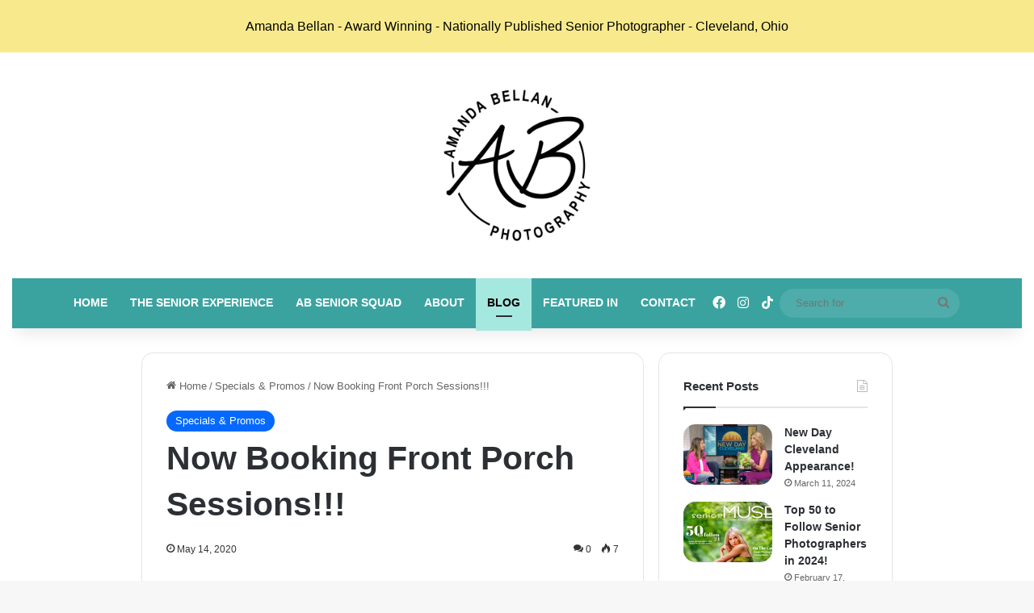

--- FILE ---
content_type: text/html; charset=UTF-8
request_url: https://www.amandabellanphotography.com/now-booking-front-porch-sessions/
body_size: 21216
content:
<!DOCTYPE html>
<html lang="en-US" class="" data-skin="light">
<head>
	<meta charset="UTF-8" />
	<link rel="profile" href="https://gmpg.org/xfn/11" />
	
<meta http-equiv='x-dns-prefetch-control' content='on'>
<link rel='dns-prefetch' href='//cdnjs.cloudflare.com' />
<link rel='dns-prefetch' href='//ajax.googleapis.com' />
<link rel='dns-prefetch' href='//fonts.googleapis.com' />
<link rel='dns-prefetch' href='//fonts.gstatic.com' />
<link rel='dns-prefetch' href='//s.gravatar.com' />
<link rel='dns-prefetch' href='//www.google-analytics.com' />
<meta name='robots' content='index, follow, max-image-preview:large, max-snippet:-1, max-video-preview:-1' />
	<style>img:is([sizes="auto" i], [sizes^="auto," i]) { contain-intrinsic-size: 3000px 1500px }</style>
	
	<!-- This site is optimized with the Yoast SEO plugin v26.1.1 - https://yoast.com/wordpress/plugins/seo/ -->
	<title>Now Booking Front Porch Sessions!!! - Amanda Bellan Photography</title>
	<link rel="canonical" href="https://www.amandabellanphotography.com/now-booking-front-porch-sessions/" />
	<meta property="og:locale" content="en_US" />
	<meta property="og:type" content="article" />
	<meta property="og:title" content="Now Booking Front Porch Sessions!!! - Amanda Bellan Photography" />
	<meta property="og:description" content="🚪 Now booking front porch sessions!!! ✔️ FREE 10 minute sessions (limited quantity available and limited area) ✔️ If you are willing and able to donate, all $ raised will go to The Emergency Assistance Center This family, like so many others, has dealt with major changes since the world shut down. This Teacher Mama &hellip;" />
	<meta property="og:url" content="https://www.amandabellanphotography.com/now-booking-front-porch-sessions/" />
	<meta property="og:site_name" content="Amanda Bellan Photography" />
	<meta property="article:publisher" content="https://www.facebook.com/amandabellanphotography/" />
	<meta property="article:published_time" content="2020-05-14T19:15:26+00:00" />
	<meta property="article:modified_time" content="2020-05-28T19:19:41+00:00" />
	<meta property="og:image" content="https://i0.wp.com/www.amandabellanphotography.com/wp-content/uploads/2020/05/Front-Porch-Sessions-5.14.2020.jpg?fit=2048%2C1638&ssl=1" />
	<meta property="og:image:width" content="2048" />
	<meta property="og:image:height" content="1638" />
	<meta property="og:image:type" content="image/jpeg" />
	<meta name="author" content="admin" />
	<meta name="twitter:card" content="summary_large_image" />
	<meta name="twitter:label1" content="Written by" />
	<meta name="twitter:data1" content="admin" />
	<meta name="twitter:label2" content="Est. reading time" />
	<meta name="twitter:data2" content="1 minute" />
	<script type="application/ld+json" class="yoast-schema-graph">{"@context":"https://schema.org","@graph":[{"@type":"Article","@id":"https://www.amandabellanphotography.com/now-booking-front-porch-sessions/#article","isPartOf":{"@id":"https://www.amandabellanphotography.com/now-booking-front-porch-sessions/"},"author":{"name":"admin","@id":"https://www.amandabellanphotography.com/#/schema/person/b718342bc0e964b2de50550367ff515b"},"headline":"Now Booking Front Porch Sessions!!!","datePublished":"2020-05-14T19:15:26+00:00","dateModified":"2020-05-28T19:19:41+00:00","mainEntityOfPage":{"@id":"https://www.amandabellanphotography.com/now-booking-front-porch-sessions/"},"wordCount":252,"commentCount":0,"publisher":{"@id":"https://www.amandabellanphotography.com/#organization"},"image":{"@id":"https://www.amandabellanphotography.com/now-booking-front-porch-sessions/#primaryimage"},"thumbnailUrl":"https://i0.wp.com/www.amandabellanphotography.com/wp-content/uploads/2020/05/Front-Porch-Sessions-5.14.2020.jpg?fit=2048%2C1638&ssl=1","keywords":["Emergency Assistance Center","front porch","porch","puppy","Twinsburg"],"articleSection":["Specials &amp; Promos"],"inLanguage":"en-US","potentialAction":[{"@type":"CommentAction","name":"Comment","target":["https://www.amandabellanphotography.com/now-booking-front-porch-sessions/#respond"]}]},{"@type":"WebPage","@id":"https://www.amandabellanphotography.com/now-booking-front-porch-sessions/","url":"https://www.amandabellanphotography.com/now-booking-front-porch-sessions/","name":"Now Booking Front Porch Sessions!!! - Amanda Bellan Photography","isPartOf":{"@id":"https://www.amandabellanphotography.com/#website"},"primaryImageOfPage":{"@id":"https://www.amandabellanphotography.com/now-booking-front-porch-sessions/#primaryimage"},"image":{"@id":"https://www.amandabellanphotography.com/now-booking-front-porch-sessions/#primaryimage"},"thumbnailUrl":"https://i0.wp.com/www.amandabellanphotography.com/wp-content/uploads/2020/05/Front-Porch-Sessions-5.14.2020.jpg?fit=2048%2C1638&ssl=1","datePublished":"2020-05-14T19:15:26+00:00","dateModified":"2020-05-28T19:19:41+00:00","breadcrumb":{"@id":"https://www.amandabellanphotography.com/now-booking-front-porch-sessions/#breadcrumb"},"inLanguage":"en-US","potentialAction":[{"@type":"ReadAction","target":["https://www.amandabellanphotography.com/now-booking-front-porch-sessions/"]}]},{"@type":"ImageObject","inLanguage":"en-US","@id":"https://www.amandabellanphotography.com/now-booking-front-porch-sessions/#primaryimage","url":"https://i0.wp.com/www.amandabellanphotography.com/wp-content/uploads/2020/05/Front-Porch-Sessions-5.14.2020.jpg?fit=2048%2C1638&ssl=1","contentUrl":"https://i0.wp.com/www.amandabellanphotography.com/wp-content/uploads/2020/05/Front-Porch-Sessions-5.14.2020.jpg?fit=2048%2C1638&ssl=1","width":2048,"height":1638,"caption":"Front Porch Sessions 5.14.2020"},{"@type":"BreadcrumbList","@id":"https://www.amandabellanphotography.com/now-booking-front-porch-sessions/#breadcrumb","itemListElement":[{"@type":"ListItem","position":1,"name":"Home","item":"https://www.amandabellanphotography.com/"},{"@type":"ListItem","position":2,"name":"Blog","item":"https://www.amandabellanphotography.com/blog/"},{"@type":"ListItem","position":3,"name":"Now Booking Front Porch Sessions!!!"}]},{"@type":"WebSite","@id":"https://www.amandabellanphotography.com/#website","url":"https://www.amandabellanphotography.com/","name":"Amanda Bellan Photography","description":"Award Winning and Nationally Published Senior Photographer - Cleveland, Ohio","publisher":{"@id":"https://www.amandabellanphotography.com/#organization"},"potentialAction":[{"@type":"SearchAction","target":{"@type":"EntryPoint","urlTemplate":"https://www.amandabellanphotography.com/?s={search_term_string}"},"query-input":{"@type":"PropertyValueSpecification","valueRequired":true,"valueName":"search_term_string"}}],"inLanguage":"en-US"},{"@type":"Organization","@id":"https://www.amandabellanphotography.com/#organization","name":"Amanda Bellan Photography","url":"https://www.amandabellanphotography.com/","logo":{"@type":"ImageObject","inLanguage":"en-US","@id":"https://www.amandabellanphotography.com/#/schema/logo/image/","url":"https://i0.wp.com/www.amandabellanphotography.com/wp-content/uploads/2022/07/AB-Photography-Logo-1000x1000-1.jpg?fit=1000%2C1000&ssl=1","contentUrl":"https://i0.wp.com/www.amandabellanphotography.com/wp-content/uploads/2022/07/AB-Photography-Logo-1000x1000-1.jpg?fit=1000%2C1000&ssl=1","width":1000,"height":1000,"caption":"Amanda Bellan Photography"},"image":{"@id":"https://www.amandabellanphotography.com/#/schema/logo/image/"},"sameAs":["https://www.facebook.com/amandabellanphotography/","https://www.instagram.com/amandabellanphotography/"]},{"@type":"Person","@id":"https://www.amandabellanphotography.com/#/schema/person/b718342bc0e964b2de50550367ff515b","name":"admin","image":{"@type":"ImageObject","inLanguage":"en-US","@id":"https://www.amandabellanphotography.com/#/schema/person/image/","url":"https://secure.gravatar.com/avatar/c0b80406ff7bb6a88cfb9cec5b5ba8889fe6fb12e657c78fc495b87ba30b6355?s=96&d=mm&r=g","contentUrl":"https://secure.gravatar.com/avatar/c0b80406ff7bb6a88cfb9cec5b5ba8889fe6fb12e657c78fc495b87ba30b6355?s=96&d=mm&r=g","caption":"admin"},"url":"https://www.amandabellanphotography.com/author/admin/"}]}</script>
	<!-- / Yoast SEO plugin. -->


<link rel='dns-prefetch' href='//secure.gravatar.com' />
<link rel='dns-prefetch' href='//stats.wp.com' />
<link rel='dns-prefetch' href='//netdna.bootstrapcdn.com' />
<link rel='dns-prefetch' href='//jetpack.wordpress.com' />
<link rel='dns-prefetch' href='//s0.wp.com' />
<link rel='dns-prefetch' href='//public-api.wordpress.com' />
<link rel='dns-prefetch' href='//0.gravatar.com' />
<link rel='dns-prefetch' href='//1.gravatar.com' />
<link rel='dns-prefetch' href='//2.gravatar.com' />
<link rel='preconnect' href='//i0.wp.com' />
<link rel='preconnect' href='//c0.wp.com' />
<link rel="alternate" type="application/rss+xml" title="Amanda Bellan Photography &raquo; Feed" href="https://www.amandabellanphotography.com/feed/" />
<link rel="alternate" type="application/rss+xml" title="Amanda Bellan Photography &raquo; Comments Feed" href="https://www.amandabellanphotography.com/comments/feed/" />
<link rel="alternate" type="application/rss+xml" title="Amanda Bellan Photography &raquo; Now Booking Front Porch Sessions!!! Comments Feed" href="https://www.amandabellanphotography.com/now-booking-front-porch-sessions/feed/" />

		<style type="text/css">
			:root{				
			--tie-preset-gradient-1: linear-gradient(135deg, rgba(6, 147, 227, 1) 0%, rgb(155, 81, 224) 100%);
			--tie-preset-gradient-2: linear-gradient(135deg, rgb(122, 220, 180) 0%, rgb(0, 208, 130) 100%);
			--tie-preset-gradient-3: linear-gradient(135deg, rgba(252, 185, 0, 1) 0%, rgba(255, 105, 0, 1) 100%);
			--tie-preset-gradient-4: linear-gradient(135deg, rgba(255, 105, 0, 1) 0%, rgb(207, 46, 46) 100%);
			--tie-preset-gradient-5: linear-gradient(135deg, rgb(238, 238, 238) 0%, rgb(169, 184, 195) 100%);
			--tie-preset-gradient-6: linear-gradient(135deg, rgb(74, 234, 220) 0%, rgb(151, 120, 209) 20%, rgb(207, 42, 186) 40%, rgb(238, 44, 130) 60%, rgb(251, 105, 98) 80%, rgb(254, 248, 76) 100%);
			--tie-preset-gradient-7: linear-gradient(135deg, rgb(255, 206, 236) 0%, rgb(152, 150, 240) 100%);
			--tie-preset-gradient-8: linear-gradient(135deg, rgb(254, 205, 165) 0%, rgb(254, 45, 45) 50%, rgb(107, 0, 62) 100%);
			--tie-preset-gradient-9: linear-gradient(135deg, rgb(255, 203, 112) 0%, rgb(199, 81, 192) 50%, rgb(65, 88, 208) 100%);
			--tie-preset-gradient-10: linear-gradient(135deg, rgb(255, 245, 203) 0%, rgb(182, 227, 212) 50%, rgb(51, 167, 181) 100%);
			--tie-preset-gradient-11: linear-gradient(135deg, rgb(202, 248, 128) 0%, rgb(113, 206, 126) 100%);
			--tie-preset-gradient-12: linear-gradient(135deg, rgb(2, 3, 129) 0%, rgb(40, 116, 252) 100%);
			--tie-preset-gradient-13: linear-gradient(135deg, #4D34FA, #ad34fa);
			--tie-preset-gradient-14: linear-gradient(135deg, #0057FF, #31B5FF);
			--tie-preset-gradient-15: linear-gradient(135deg, #FF007A, #FF81BD);
			--tie-preset-gradient-16: linear-gradient(135deg, #14111E, #4B4462);
			--tie-preset-gradient-17: linear-gradient(135deg, #F32758, #FFC581);

			
					--main-nav-background: #1f2024;
					--main-nav-secondry-background: rgba(0,0,0,0.2);
					--main-nav-primary-color: #0088ff;
					--main-nav-contrast-primary-color: #FFFFFF;
					--main-nav-text-color: #FFFFFF;
					--main-nav-secondry-text-color: rgba(225,255,255,0.5);
					--main-nav-main-border-color: rgba(255,255,255,0.07);
					--main-nav-secondry-border-color: rgba(255,255,255,0.04);
				--tie-buttons-color: #3aa3a0;--tie-buttons-hover-color: #08716e;--tie-buttons-hover-text: #FFFFFF;
			}
		</style>
	<meta name="viewport" content="width=device-width, initial-scale=1.0" /><script type="text/javascript">
/* <![CDATA[ */
window._wpemojiSettings = {"baseUrl":"https:\/\/s.w.org\/images\/core\/emoji\/16.0.1\/72x72\/","ext":".png","svgUrl":"https:\/\/s.w.org\/images\/core\/emoji\/16.0.1\/svg\/","svgExt":".svg","source":{"concatemoji":"https:\/\/www.amandabellanphotography.com\/wp-includes\/js\/wp-emoji-release.min.js?ver=6.8.3"}};
/*! This file is auto-generated */
!function(s,n){var o,i,e;function c(e){try{var t={supportTests:e,timestamp:(new Date).valueOf()};sessionStorage.setItem(o,JSON.stringify(t))}catch(e){}}function p(e,t,n){e.clearRect(0,0,e.canvas.width,e.canvas.height),e.fillText(t,0,0);var t=new Uint32Array(e.getImageData(0,0,e.canvas.width,e.canvas.height).data),a=(e.clearRect(0,0,e.canvas.width,e.canvas.height),e.fillText(n,0,0),new Uint32Array(e.getImageData(0,0,e.canvas.width,e.canvas.height).data));return t.every(function(e,t){return e===a[t]})}function u(e,t){e.clearRect(0,0,e.canvas.width,e.canvas.height),e.fillText(t,0,0);for(var n=e.getImageData(16,16,1,1),a=0;a<n.data.length;a++)if(0!==n.data[a])return!1;return!0}function f(e,t,n,a){switch(t){case"flag":return n(e,"\ud83c\udff3\ufe0f\u200d\u26a7\ufe0f","\ud83c\udff3\ufe0f\u200b\u26a7\ufe0f")?!1:!n(e,"\ud83c\udde8\ud83c\uddf6","\ud83c\udde8\u200b\ud83c\uddf6")&&!n(e,"\ud83c\udff4\udb40\udc67\udb40\udc62\udb40\udc65\udb40\udc6e\udb40\udc67\udb40\udc7f","\ud83c\udff4\u200b\udb40\udc67\u200b\udb40\udc62\u200b\udb40\udc65\u200b\udb40\udc6e\u200b\udb40\udc67\u200b\udb40\udc7f");case"emoji":return!a(e,"\ud83e\udedf")}return!1}function g(e,t,n,a){var r="undefined"!=typeof WorkerGlobalScope&&self instanceof WorkerGlobalScope?new OffscreenCanvas(300,150):s.createElement("canvas"),o=r.getContext("2d",{willReadFrequently:!0}),i=(o.textBaseline="top",o.font="600 32px Arial",{});return e.forEach(function(e){i[e]=t(o,e,n,a)}),i}function t(e){var t=s.createElement("script");t.src=e,t.defer=!0,s.head.appendChild(t)}"undefined"!=typeof Promise&&(o="wpEmojiSettingsSupports",i=["flag","emoji"],n.supports={everything:!0,everythingExceptFlag:!0},e=new Promise(function(e){s.addEventListener("DOMContentLoaded",e,{once:!0})}),new Promise(function(t){var n=function(){try{var e=JSON.parse(sessionStorage.getItem(o));if("object"==typeof e&&"number"==typeof e.timestamp&&(new Date).valueOf()<e.timestamp+604800&&"object"==typeof e.supportTests)return e.supportTests}catch(e){}return null}();if(!n){if("undefined"!=typeof Worker&&"undefined"!=typeof OffscreenCanvas&&"undefined"!=typeof URL&&URL.createObjectURL&&"undefined"!=typeof Blob)try{var e="postMessage("+g.toString()+"("+[JSON.stringify(i),f.toString(),p.toString(),u.toString()].join(",")+"));",a=new Blob([e],{type:"text/javascript"}),r=new Worker(URL.createObjectURL(a),{name:"wpTestEmojiSupports"});return void(r.onmessage=function(e){c(n=e.data),r.terminate(),t(n)})}catch(e){}c(n=g(i,f,p,u))}t(n)}).then(function(e){for(var t in e)n.supports[t]=e[t],n.supports.everything=n.supports.everything&&n.supports[t],"flag"!==t&&(n.supports.everythingExceptFlag=n.supports.everythingExceptFlag&&n.supports[t]);n.supports.everythingExceptFlag=n.supports.everythingExceptFlag&&!n.supports.flag,n.DOMReady=!1,n.readyCallback=function(){n.DOMReady=!0}}).then(function(){return e}).then(function(){var e;n.supports.everything||(n.readyCallback(),(e=n.source||{}).concatemoji?t(e.concatemoji):e.wpemoji&&e.twemoji&&(t(e.twemoji),t(e.wpemoji)))}))}((window,document),window._wpemojiSettings);
/* ]]> */
</script>
<style type="text/css" media="all">
.wpautoterms-footer{background-color:#ffffff;text-align:center;}
.wpautoterms-footer a{color:#000000;font-family:Arial, sans-serif;font-size:14px;}
.wpautoterms-footer .separator{color:#cccccc;font-family:Arial, sans-serif;font-size:14px;}</style>

<link rel='stylesheet' id='sbi_styles-css' href='https://www.amandabellanphotography.com/wp-content/plugins/instagram-feed/css/sbi-styles.min.css?ver=6.9.1' type='text/css' media='all' />
<style id='wp-emoji-styles-inline-css' type='text/css'>

	img.wp-smiley, img.emoji {
		display: inline !important;
		border: none !important;
		box-shadow: none !important;
		height: 1em !important;
		width: 1em !important;
		margin: 0 0.07em !important;
		vertical-align: -0.1em !important;
		background: none !important;
		padding: 0 !important;
	}
</style>
<link rel='stylesheet' id='mediaelement-css' href='https://c0.wp.com/c/6.8.3/wp-includes/js/mediaelement/mediaelementplayer-legacy.min.css' type='text/css' media='all' />
<link rel='stylesheet' id='wp-mediaelement-css' href='https://c0.wp.com/c/6.8.3/wp-includes/js/mediaelement/wp-mediaelement.min.css' type='text/css' media='all' />
<style id='jetpack-sharing-buttons-style-inline-css' type='text/css'>
.jetpack-sharing-buttons__services-list{display:flex;flex-direction:row;flex-wrap:wrap;gap:0;list-style-type:none;margin:5px;padding:0}.jetpack-sharing-buttons__services-list.has-small-icon-size{font-size:12px}.jetpack-sharing-buttons__services-list.has-normal-icon-size{font-size:16px}.jetpack-sharing-buttons__services-list.has-large-icon-size{font-size:24px}.jetpack-sharing-buttons__services-list.has-huge-icon-size{font-size:36px}@media print{.jetpack-sharing-buttons__services-list{display:none!important}}.editor-styles-wrapper .wp-block-jetpack-sharing-buttons{gap:0;padding-inline-start:0}ul.jetpack-sharing-buttons__services-list.has-background{padding:1.25em 2.375em}
</style>
<style id='global-styles-inline-css' type='text/css'>
:root{--wp--preset--aspect-ratio--square: 1;--wp--preset--aspect-ratio--4-3: 4/3;--wp--preset--aspect-ratio--3-4: 3/4;--wp--preset--aspect-ratio--3-2: 3/2;--wp--preset--aspect-ratio--2-3: 2/3;--wp--preset--aspect-ratio--16-9: 16/9;--wp--preset--aspect-ratio--9-16: 9/16;--wp--preset--color--black: #000000;--wp--preset--color--cyan-bluish-gray: #abb8c3;--wp--preset--color--white: #ffffff;--wp--preset--color--pale-pink: #f78da7;--wp--preset--color--vivid-red: #cf2e2e;--wp--preset--color--luminous-vivid-orange: #ff6900;--wp--preset--color--luminous-vivid-amber: #fcb900;--wp--preset--color--light-green-cyan: #7bdcb5;--wp--preset--color--vivid-green-cyan: #00d084;--wp--preset--color--pale-cyan-blue: #8ed1fc;--wp--preset--color--vivid-cyan-blue: #0693e3;--wp--preset--color--vivid-purple: #9b51e0;--wp--preset--color--global-color: #0088ff;--wp--preset--gradient--vivid-cyan-blue-to-vivid-purple: linear-gradient(135deg,rgba(6,147,227,1) 0%,rgb(155,81,224) 100%);--wp--preset--gradient--light-green-cyan-to-vivid-green-cyan: linear-gradient(135deg,rgb(122,220,180) 0%,rgb(0,208,130) 100%);--wp--preset--gradient--luminous-vivid-amber-to-luminous-vivid-orange: linear-gradient(135deg,rgba(252,185,0,1) 0%,rgba(255,105,0,1) 100%);--wp--preset--gradient--luminous-vivid-orange-to-vivid-red: linear-gradient(135deg,rgba(255,105,0,1) 0%,rgb(207,46,46) 100%);--wp--preset--gradient--very-light-gray-to-cyan-bluish-gray: linear-gradient(135deg,rgb(238,238,238) 0%,rgb(169,184,195) 100%);--wp--preset--gradient--cool-to-warm-spectrum: linear-gradient(135deg,rgb(74,234,220) 0%,rgb(151,120,209) 20%,rgb(207,42,186) 40%,rgb(238,44,130) 60%,rgb(251,105,98) 80%,rgb(254,248,76) 100%);--wp--preset--gradient--blush-light-purple: linear-gradient(135deg,rgb(255,206,236) 0%,rgb(152,150,240) 100%);--wp--preset--gradient--blush-bordeaux: linear-gradient(135deg,rgb(254,205,165) 0%,rgb(254,45,45) 50%,rgb(107,0,62) 100%);--wp--preset--gradient--luminous-dusk: linear-gradient(135deg,rgb(255,203,112) 0%,rgb(199,81,192) 50%,rgb(65,88,208) 100%);--wp--preset--gradient--pale-ocean: linear-gradient(135deg,rgb(255,245,203) 0%,rgb(182,227,212) 50%,rgb(51,167,181) 100%);--wp--preset--gradient--electric-grass: linear-gradient(135deg,rgb(202,248,128) 0%,rgb(113,206,126) 100%);--wp--preset--gradient--midnight: linear-gradient(135deg,rgb(2,3,129) 0%,rgb(40,116,252) 100%);--wp--preset--font-size--small: 13px;--wp--preset--font-size--medium: 20px;--wp--preset--font-size--large: 36px;--wp--preset--font-size--x-large: 42px;--wp--preset--spacing--20: 0.44rem;--wp--preset--spacing--30: 0.67rem;--wp--preset--spacing--40: 1rem;--wp--preset--spacing--50: 1.5rem;--wp--preset--spacing--60: 2.25rem;--wp--preset--spacing--70: 3.38rem;--wp--preset--spacing--80: 5.06rem;--wp--preset--shadow--natural: 6px 6px 9px rgba(0, 0, 0, 0.2);--wp--preset--shadow--deep: 12px 12px 50px rgba(0, 0, 0, 0.4);--wp--preset--shadow--sharp: 6px 6px 0px rgba(0, 0, 0, 0.2);--wp--preset--shadow--outlined: 6px 6px 0px -3px rgba(255, 255, 255, 1), 6px 6px rgba(0, 0, 0, 1);--wp--preset--shadow--crisp: 6px 6px 0px rgba(0, 0, 0, 1);}:where(.is-layout-flex){gap: 0.5em;}:where(.is-layout-grid){gap: 0.5em;}body .is-layout-flex{display: flex;}.is-layout-flex{flex-wrap: wrap;align-items: center;}.is-layout-flex > :is(*, div){margin: 0;}body .is-layout-grid{display: grid;}.is-layout-grid > :is(*, div){margin: 0;}:where(.wp-block-columns.is-layout-flex){gap: 2em;}:where(.wp-block-columns.is-layout-grid){gap: 2em;}:where(.wp-block-post-template.is-layout-flex){gap: 1.25em;}:where(.wp-block-post-template.is-layout-grid){gap: 1.25em;}.has-black-color{color: var(--wp--preset--color--black) !important;}.has-cyan-bluish-gray-color{color: var(--wp--preset--color--cyan-bluish-gray) !important;}.has-white-color{color: var(--wp--preset--color--white) !important;}.has-pale-pink-color{color: var(--wp--preset--color--pale-pink) !important;}.has-vivid-red-color{color: var(--wp--preset--color--vivid-red) !important;}.has-luminous-vivid-orange-color{color: var(--wp--preset--color--luminous-vivid-orange) !important;}.has-luminous-vivid-amber-color{color: var(--wp--preset--color--luminous-vivid-amber) !important;}.has-light-green-cyan-color{color: var(--wp--preset--color--light-green-cyan) !important;}.has-vivid-green-cyan-color{color: var(--wp--preset--color--vivid-green-cyan) !important;}.has-pale-cyan-blue-color{color: var(--wp--preset--color--pale-cyan-blue) !important;}.has-vivid-cyan-blue-color{color: var(--wp--preset--color--vivid-cyan-blue) !important;}.has-vivid-purple-color{color: var(--wp--preset--color--vivid-purple) !important;}.has-black-background-color{background-color: var(--wp--preset--color--black) !important;}.has-cyan-bluish-gray-background-color{background-color: var(--wp--preset--color--cyan-bluish-gray) !important;}.has-white-background-color{background-color: var(--wp--preset--color--white) !important;}.has-pale-pink-background-color{background-color: var(--wp--preset--color--pale-pink) !important;}.has-vivid-red-background-color{background-color: var(--wp--preset--color--vivid-red) !important;}.has-luminous-vivid-orange-background-color{background-color: var(--wp--preset--color--luminous-vivid-orange) !important;}.has-luminous-vivid-amber-background-color{background-color: var(--wp--preset--color--luminous-vivid-amber) !important;}.has-light-green-cyan-background-color{background-color: var(--wp--preset--color--light-green-cyan) !important;}.has-vivid-green-cyan-background-color{background-color: var(--wp--preset--color--vivid-green-cyan) !important;}.has-pale-cyan-blue-background-color{background-color: var(--wp--preset--color--pale-cyan-blue) !important;}.has-vivid-cyan-blue-background-color{background-color: var(--wp--preset--color--vivid-cyan-blue) !important;}.has-vivid-purple-background-color{background-color: var(--wp--preset--color--vivid-purple) !important;}.has-black-border-color{border-color: var(--wp--preset--color--black) !important;}.has-cyan-bluish-gray-border-color{border-color: var(--wp--preset--color--cyan-bluish-gray) !important;}.has-white-border-color{border-color: var(--wp--preset--color--white) !important;}.has-pale-pink-border-color{border-color: var(--wp--preset--color--pale-pink) !important;}.has-vivid-red-border-color{border-color: var(--wp--preset--color--vivid-red) !important;}.has-luminous-vivid-orange-border-color{border-color: var(--wp--preset--color--luminous-vivid-orange) !important;}.has-luminous-vivid-amber-border-color{border-color: var(--wp--preset--color--luminous-vivid-amber) !important;}.has-light-green-cyan-border-color{border-color: var(--wp--preset--color--light-green-cyan) !important;}.has-vivid-green-cyan-border-color{border-color: var(--wp--preset--color--vivid-green-cyan) !important;}.has-pale-cyan-blue-border-color{border-color: var(--wp--preset--color--pale-cyan-blue) !important;}.has-vivid-cyan-blue-border-color{border-color: var(--wp--preset--color--vivid-cyan-blue) !important;}.has-vivid-purple-border-color{border-color: var(--wp--preset--color--vivid-purple) !important;}.has-vivid-cyan-blue-to-vivid-purple-gradient-background{background: var(--wp--preset--gradient--vivid-cyan-blue-to-vivid-purple) !important;}.has-light-green-cyan-to-vivid-green-cyan-gradient-background{background: var(--wp--preset--gradient--light-green-cyan-to-vivid-green-cyan) !important;}.has-luminous-vivid-amber-to-luminous-vivid-orange-gradient-background{background: var(--wp--preset--gradient--luminous-vivid-amber-to-luminous-vivid-orange) !important;}.has-luminous-vivid-orange-to-vivid-red-gradient-background{background: var(--wp--preset--gradient--luminous-vivid-orange-to-vivid-red) !important;}.has-very-light-gray-to-cyan-bluish-gray-gradient-background{background: var(--wp--preset--gradient--very-light-gray-to-cyan-bluish-gray) !important;}.has-cool-to-warm-spectrum-gradient-background{background: var(--wp--preset--gradient--cool-to-warm-spectrum) !important;}.has-blush-light-purple-gradient-background{background: var(--wp--preset--gradient--blush-light-purple) !important;}.has-blush-bordeaux-gradient-background{background: var(--wp--preset--gradient--blush-bordeaux) !important;}.has-luminous-dusk-gradient-background{background: var(--wp--preset--gradient--luminous-dusk) !important;}.has-pale-ocean-gradient-background{background: var(--wp--preset--gradient--pale-ocean) !important;}.has-electric-grass-gradient-background{background: var(--wp--preset--gradient--electric-grass) !important;}.has-midnight-gradient-background{background: var(--wp--preset--gradient--midnight) !important;}.has-small-font-size{font-size: var(--wp--preset--font-size--small) !important;}.has-medium-font-size{font-size: var(--wp--preset--font-size--medium) !important;}.has-large-font-size{font-size: var(--wp--preset--font-size--large) !important;}.has-x-large-font-size{font-size: var(--wp--preset--font-size--x-large) !important;}
:where(.wp-block-post-template.is-layout-flex){gap: 1.25em;}:where(.wp-block-post-template.is-layout-grid){gap: 1.25em;}
:where(.wp-block-columns.is-layout-flex){gap: 2em;}:where(.wp-block-columns.is-layout-grid){gap: 2em;}
:root :where(.wp-block-pullquote){font-size: 1.5em;line-height: 1.6;}
</style>
<link rel='stylesheet' id='wpautoterms_css-css' href='https://www.amandabellanphotography.com/wp-content/plugins/auto-terms-of-service-and-privacy-policy/css/wpautoterms.css?ver=6.8.3' type='text/css' media='all' />
<link rel='stylesheet' id='wmvp-style-videos-list-css' href='https://www.amandabellanphotography.com/wp-content/plugins/wm-video-playlists/assets/css/style.css?ver=1.0.2' type='text/css' media='all' />
<link rel='stylesheet' id='testimonial-rotator-style-css' href='https://www.amandabellanphotography.com/wp-content/plugins/testimonial-rotator/testimonial-rotator-style.css?ver=6.8.3' type='text/css' media='all' />
<link rel='stylesheet' id='font-awesome-css' href='//netdna.bootstrapcdn.com/font-awesome/latest/css/font-awesome.min.css?ver=6.8.3' type='text/css' media='all' />
<link rel='stylesheet' id='tablepress-default-css' href='https://www.amandabellanphotography.com/wp-content/plugins/tablepress/css/build/default.css?ver=3.2.3' type='text/css' media='all' />
<link rel='stylesheet' id='tie-css-base-css' href='https://www.amandabellanphotography.com/wp-content/themes/jannah/assets/css/base.min.css?ver=7.6.0' type='text/css' media='all' />
<link rel='stylesheet' id='tie-css-styles-css' href='https://www.amandabellanphotography.com/wp-content/themes/jannah/assets/css/style.min.css?ver=7.6.0' type='text/css' media='all' />
<link rel='stylesheet' id='tie-css-widgets-css' href='https://www.amandabellanphotography.com/wp-content/themes/jannah/assets/css/widgets.min.css?ver=7.6.0' type='text/css' media='all' />
<link rel='stylesheet' id='tie-css-helpers-css' href='https://www.amandabellanphotography.com/wp-content/themes/jannah/assets/css/helpers.min.css?ver=7.6.0' type='text/css' media='all' />
<link rel='stylesheet' id='tie-fontawesome5-css' href='https://www.amandabellanphotography.com/wp-content/themes/jannah/assets/css/fontawesome.css?ver=7.6.0' type='text/css' media='all' />
<link rel='stylesheet' id='tie-css-shortcodes-css' href='https://www.amandabellanphotography.com/wp-content/themes/jannah/assets/css/plugins/shortcodes.min.css?ver=7.6.0' type='text/css' media='all' />
<link rel='stylesheet' id='tie-css-single-css' href='https://www.amandabellanphotography.com/wp-content/themes/jannah/assets/css/single.min.css?ver=7.6.0' type='text/css' media='all' />
<link rel='stylesheet' id='tie-css-print-css' href='https://www.amandabellanphotography.com/wp-content/themes/jannah/assets/css/print.css?ver=7.6.0' type='text/css' media='print' />
<link rel='stylesheet' id='taqyeem-styles-css' href='https://www.amandabellanphotography.com/wp-content/themes/jannah/assets/css/plugins/taqyeem.min.css?ver=7.6.0' type='text/css' media='all' />
<style id='taqyeem-styles-inline-css' type='text/css'>
#main-nav .main-menu > ul > li > a{text-transform: uppercase;}#header-notification-bar{background: #f8ea8c;}#main-nav .main-menu-wrapper,#main-nav .menu-sub-content,#main-nav .comp-sub-menu,#main-nav ul.cats-vertical li a.is-active,#main-nav ul.cats-vertical li a:hover,#autocomplete-suggestions.search-in-main-nav{background-color: #3aa3a0;}#main-nav{border-width: 0;}#theme-header #main-nav:not(.fixed-nav){bottom: 0;}#main-nav .icon-basecloud-bg:after{color: #3aa3a0;}#autocomplete-suggestions.search-in-main-nav{border-color: rgba(255,255,255,0.07);}.main-nav-boxed #main-nav .main-menu-wrapper{border-width: 0;}.main-nav,.search-in-main-nav{--main-nav-primary-color: #a5e8df;--tie-buttons-color: #a5e8df;--tie-buttons-border-color: #a5e8df;--tie-buttons-text: #000000;--tie-buttons-hover-color: #87cac1;}#main-nav .mega-links-head:after,#main-nav .cats-horizontal a.is-active,#main-nav .cats-horizontal a:hover,#main-nav .spinner > div{background-color: #a5e8df;}#main-nav .menu ul li:hover > a,#main-nav .menu ul li.current-menu-item:not(.mega-link-column) > a,#main-nav .components a:hover,#main-nav .components > li:hover > a,#main-nav #search-submit:hover,#main-nav .cats-vertical a.is-active,#main-nav .cats-vertical a:hover,#main-nav .mega-menu .post-meta a:hover,#main-nav .mega-menu .post-box-title a:hover,#autocomplete-suggestions.search-in-main-nav a:hover,#main-nav .spinner-circle:after{color: #a5e8df;}#main-nav .menu > li.tie-current-menu > a,#main-nav .menu > li:hover > a,.theme-header #main-nav .mega-menu .cats-horizontal a.is-active,.theme-header #main-nav .mega-menu .cats-horizontal a:hover{color: #000000;}#main-nav .menu > li.tie-current-menu > a:before,#main-nav .menu > li:hover > a:before{border-top-color: #000000;}a#go-to-top{background-color: #3aa3a0;}a#go-to-top{color: #ffffff;}@media (min-width: 1200px){.container{width: auto;}}@media (min-width: 992px){.container,.boxed-layout #tie-wrapper,.boxed-layout .fixed-nav,.wide-next-prev-slider-wrapper .slider-main-container{max-width: 75%;}.boxed-layout .container{max-width: 100%;}}@media (max-width: 991px){.side-aside #mobile-menu .menu > li{border-color: rgba(255,255,255,0.05);}}@media (max-width: 991px){.side-aside.normal-side{background-color: #3aa3a0;}}@media (max-width: 991px){#theme-header.has-normal-width-logo #logo img {width:200px !important;max-width:100% !important;height: auto !important;max-height: 200px !important;}}.tie-insta-header {margin-bottom: 15px;}.tie-insta-avatar a {width: 70px;height: 70px;display: block;position: relative;float: left;margin-right: 15px;margin-bottom: 15px;}.tie-insta-avatar a:before {content: "";position: absolute;width: calc(100% + 6px);height: calc(100% + 6px);left: -3px;top: -3px;border-radius: 50%;background: #d6249f;background: radial-gradient(circle at 30% 107%,#fdf497 0%,#fdf497 5%,#fd5949 45%,#d6249f 60%,#285AEB 90%);}.tie-insta-avatar a:after {position: absolute;content: "";width: calc(100% + 3px);height: calc(100% + 3px);left: -2px;top: -2px;border-radius: 50%;background: #fff;}.dark-skin .tie-insta-avatar a:after {background: #27292d;}.tie-insta-avatar img {border-radius: 50%;position: relative;z-index: 2;transition: all 0.25s;}.tie-insta-avatar img:hover {box-shadow: 0px 0px 15px 0 #6b54c6;}.tie-insta-info {font-size: 1.3em;font-weight: bold;margin-bottom: 5px;}body .mag-box .breaking,body .social-icons-widget .social-icons-item .social-link,body .widget_product_tag_cloud a,body .widget_tag_cloud a,body .post-tags a,body .widget_layered_nav_filters a,body .post-bottom-meta-title,body .post-bottom-meta a,body .post-cat,body .show-more-button,body #instagram-link.is-expanded .follow-button,body .cat-counter a + span,body .mag-box-options .slider-arrow-nav a,body .main-menu .cats-horizontal li a,body #instagram-link.is-compact,body .pages-numbers a,body .pages-nav-item,body .bp-pagination-links .page-numbers,body .fullwidth-area .widget_tag_cloud .tagcloud a,body ul.breaking-news-nav li.jnt-prev,body ul.breaking-news-nav li.jnt-next,body #tie-popup-search-mobile table.gsc-search-box{border-radius: 35px;}body .mag-box ul.breaking-news-nav li{border: 0 !important;}body #instagram-link.is-compact{padding-right: 40px;padding-left: 40px;}body .post-bottom-meta-title,body .post-bottom-meta a,body .more-link{padding-right: 15px;padding-left: 15px;}body #masonry-grid .container-wrapper .post-thumb img{border-radius: 0px;}body .video-thumbnail,body .review-item,body .review-summary,body .user-rate-wrap,body textarea,body input,body select{border-radius: 5px;}body .post-content-slideshow,body #tie-read-next,body .prev-next-post-nav .post-thumb,body .post-thumb img,body .container-wrapper,body .tie-popup-container .container-wrapper,body .widget,body .grid-slider-wrapper .grid-item,body .slider-vertical-navigation .slide,body .boxed-slider:not(.grid-slider-wrapper) .slide,body .buddypress-wrap .activity-list .load-more a,body .buddypress-wrap .activity-list .load-newest a,body .woocommerce .products .product .product-img img,body .woocommerce .products .product .product-img,body .woocommerce .woocommerce-tabs,body .woocommerce div.product .related.products,body .woocommerce div.product .up-sells.products,body .woocommerce .cart_totals,.woocommerce .cross-sells,body .big-thumb-left-box-inner,body .miscellaneous-box .posts-items li:first-child,body .single-big-img,body .masonry-with-spaces .container-wrapper .slide,body .news-gallery-items li .post-thumb,body .scroll-2-box .slide,.magazine1.archive:not(.bbpress) .entry-header-outer,.magazine1.search .entry-header-outer,.magazine1.archive:not(.bbpress) .mag-box .container-wrapper,.magazine1.search .mag-box .container-wrapper,body.magazine1 .entry-header-outer + .mag-box,body .digital-rating-static,body .entry q,body .entry blockquote,body #instagram-link.is-expanded,body.single-post .featured-area,body.post-layout-8 #content,body .footer-boxed-widget-area,body .tie-video-main-slider,body .post-thumb-overlay,body .widget_media_image img,body .stream-item-mag img,body .media-page-layout .post-element{border-radius: 15px;}#subcategories-section .container-wrapper{border-radius: 15px !important;margin-top: 15px !important;border-top-width: 1px !important;}@media (max-width: 767px) {.tie-video-main-slider iframe{border-top-right-radius: 15px;border-top-left-radius: 15px;}}.magazine1.archive:not(.bbpress) .mag-box .container-wrapper,.magazine1.search .mag-box .container-wrapper{margin-top: 15px;border-top-width: 1px;}body .section-wrapper:not(.container-full) .wide-slider-wrapper .slider-main-container,body .section-wrapper:not(.container-full) .wide-slider-three-slids-wrapper{border-radius: 15px;overflow: hidden;}body .wide-slider-nav-wrapper,body .share-buttons-bottom,body .first-post-gradient li:first-child .post-thumb:after,body .scroll-2-box .post-thumb:after{border-bottom-left-radius: 15px;border-bottom-right-radius: 15px;}body .main-menu .menu-sub-content,body .comp-sub-menu{border-bottom-left-radius: 10px;border-bottom-right-radius: 10px;}body.single-post .featured-area{overflow: hidden;}body #check-also-box.check-also-left{border-top-right-radius: 15px;border-bottom-right-radius: 15px;}body #check-also-box.check-also-right{border-top-left-radius: 15px;border-bottom-left-radius: 15px;}body .mag-box .breaking-news-nav li:last-child{border-top-right-radius: 35px;border-bottom-right-radius: 35px;}body .mag-box .breaking-title:before{border-top-left-radius: 35px;border-bottom-left-radius: 35px;}body .tabs li:last-child a,body .full-overlay-title li:not(.no-post-thumb) .block-title-overlay{border-top-right-radius: 15px;}body .center-overlay-title li:not(.no-post-thumb) .block-title-overlay,body .tabs li:first-child a{border-top-left-radius: 15px;}.entry ol ul li,.entry ul li { list-style: disc; list-style-image: none;}.entry ol li,.entry ul ol li { list-style: decimal;}.entry li { margin: 0 0 5px 0;}.entry ol,.entry ul { margin-bottom: 20px; padding-left: 15px; margin-left: 20px;}
</style>
<!--n2css--><!--n2js--><script type="text/javascript" src="https://c0.wp.com/c/6.8.3/wp-includes/js/jquery/jquery.min.js" id="jquery-core-js"></script>
<script type="text/javascript" src="https://c0.wp.com/c/6.8.3/wp-includes/js/jquery/jquery-migrate.min.js" id="jquery-migrate-js"></script>
<script type="text/javascript" src="https://c0.wp.com/c/6.8.3/wp-includes/js/dist/dom-ready.min.js" id="wp-dom-ready-js"></script>
<script type="text/javascript" src="https://www.amandabellanphotography.com/wp-content/plugins/auto-terms-of-service-and-privacy-policy/js/base.js?ver=3.0.4" id="wpautoterms_base-js"></script>
<script type="text/javascript" src="https://www.amandabellanphotography.com/wp-content/plugins/testimonial-rotator/js/jquery.cycletwo.js?ver=6.8.3" id="cycletwo-js"></script>
<script type="text/javascript" src="https://www.amandabellanphotography.com/wp-content/plugins/testimonial-rotator/js/jquery.cycletwo.addons.js?ver=6.8.3" id="cycletwo-addons-js"></script>
<link rel="https://api.w.org/" href="https://www.amandabellanphotography.com/wp-json/" /><link rel="alternate" title="JSON" type="application/json" href="https://www.amandabellanphotography.com/wp-json/wp/v2/posts/634" /><link rel="EditURI" type="application/rsd+xml" title="RSD" href="https://www.amandabellanphotography.com/xmlrpc.php?rsd" />
<meta name="generator" content="WordPress 6.8.3" />
<link rel='shortlink' href='https://wp.me/paOFfq-ae' />
<link rel="alternate" title="oEmbed (JSON)" type="application/json+oembed" href="https://www.amandabellanphotography.com/wp-json/oembed/1.0/embed?url=https%3A%2F%2Fwww.amandabellanphotography.com%2Fnow-booking-front-porch-sessions%2F" />
<link rel="alternate" title="oEmbed (XML)" type="text/xml+oembed" href="https://www.amandabellanphotography.com/wp-json/oembed/1.0/embed?url=https%3A%2F%2Fwww.amandabellanphotography.com%2Fnow-booking-front-porch-sessions%2F&#038;format=xml" />
	<link rel="preconnect" href="https://fonts.googleapis.com">
	<link rel="preconnect" href="https://fonts.gstatic.com">
	<meta property="fb:app_id" content="2971109129648383" />
<!-- Google tag (gtag.js) -->
<script async src="https://www.googletagmanager.com/gtag/js?id=G-W7ZWFLT3C2"></script>
<script>
  window.dataLayer = window.dataLayer || [];
  function gtag(){dataLayer.push(arguments);}
  gtag('js', new Date());

  gtag('config', 'G-W7ZWFLT3C2');
</script><script type='text/javascript'>
/* <![CDATA[ */
var taqyeem = {"ajaxurl":"https://www.amandabellanphotography.com/wp-admin/admin-ajax.php" , "your_rating":"Your Rating:"};
/* ]]> */
</script>

<style>html:not(.dark-skin) .light-skin{--wmvp-playlist-head-bg: var(--brand-color);--wmvp-playlist-head-color: var(--bright-color);--wmvp-current-video-bg: #f2f4f5;--wmvp-current-video-color: #000;--wmvp-playlist-bg: #fff;--wmvp-playlist-color: #000;--wmvp-playlist-outer-border: 1px solid rgba(0,0,0,0.07);--wmvp-playlist-inner-border-color: rgba(0,0,0,0.07);}</style><style>.dark-skin{--wmvp-playlist-head-bg: #131416;--wmvp-playlist-head-color: #fff;--wmvp-current-video-bg: #24262a;--wmvp-current-video-color: #fff;--wmvp-playlist-bg: #1a1b1f;--wmvp-playlist-color: #fff;--wmvp-playlist-outer-border: 1px solid rgba(0,0,0,0.07);--wmvp-playlist-inner-border-color: rgba(255,255,255,0.05);}</style>	<style>img#wpstats{display:none}</style>
		<meta http-equiv="X-UA-Compatible" content="IE=edge">
<link rel="icon" href="https://i0.wp.com/www.amandabellanphotography.com/wp-content/uploads/2022/07/cropped-AB-Photography-Logo-1000x1000-1.jpg?fit=32%2C32&#038;ssl=1" sizes="32x32" />
<link rel="icon" href="https://i0.wp.com/www.amandabellanphotography.com/wp-content/uploads/2022/07/cropped-AB-Photography-Logo-1000x1000-1.jpg?fit=192%2C192&#038;ssl=1" sizes="192x192" />
<link rel="apple-touch-icon" href="https://i0.wp.com/www.amandabellanphotography.com/wp-content/uploads/2022/07/cropped-AB-Photography-Logo-1000x1000-1.jpg?fit=180%2C180&#038;ssl=1" />
<meta name="msapplication-TileImage" content="https://i0.wp.com/www.amandabellanphotography.com/wp-content/uploads/2022/07/cropped-AB-Photography-Logo-1000x1000-1.jpg?fit=270%2C270&#038;ssl=1" />
	<style id="egf-frontend-styles" type="text/css">
		p {} h1 {} h2 {} h3 {} h4 {} h5 {} h6 {} 	</style>
	</head>

<body id="tie-body" class="wp-singular post-template-default single single-post postid-634 single-format-standard wp-theme-jannah tie-no-js is-percent-width wrapper-has-shadow block-head-1 magazine3 magazine1 is-thumb-overlay-disabled is-desktop is-header-layout-2 sidebar-right has-sidebar post-layout-1 narrow-title-narrow-media has-mobile-share hide_share_post_top hide_share_post_bottom">



<div class="background-overlay">

	<div id="tie-container" class="site tie-container">

		
		<div id="header-notification-bar">
			<div class="container" style="justify-content: center;">
				<p><div id="notification"><span style="color: #000000;">Amanda Bellan - Award Winning - Nationally Published Senior Photographer - Cleveland, Ohio</span></div></p>
							</div><!-- .container -->
		</div><!-- #header-notification-bar -->
		
		
		<div id="tie-wrapper">
			
<header id="theme-header" class="theme-header header-layout-2 main-nav-dark main-nav-default-dark main-nav-below main-nav-boxed no-stream-item has-shadow is-stretch-header has-normal-width-logo mobile-header-centered">
	
<div class="container header-container">
	<div class="tie-row logo-row">

		
		<div class="logo-wrapper">
			<div class="tie-col-md-4 logo-container clearfix">
				<div id="mobile-header-components-area_1" class="mobile-header-components"><ul class="components"><li class="mobile-component_menu custom-menu-link"><a href="#" id="mobile-menu-icon" class=""><span class="tie-mobile-menu-icon nav-icon is-layout-1"></span><span class="screen-reader-text">Menu</span></a></li></ul></div>
		<div id="logo" class="image-logo" >

			
			<a title="Amanda Bellan Photography" href="https://www.amandabellanphotography.com/">
				
				<picture class="tie-logo-default tie-logo-picture">
					<source class="tie-logo-source-default tie-logo-source" srcset="https://www.amandabellanphotography.com/wp-content/uploads/2024/03/AB-Photo-1000x1000-1.png" media="(max-width:991px)">
					<source class="tie-logo-source-default tie-logo-source" srcset="https://www.amandabellanphotography.com/wp-content/uploads/2024/03/AB-Photo-1000x1000-1.png">
					<img class="tie-logo-img-default tie-logo-img" src="https://www.amandabellanphotography.com/wp-content/uploads/2024/03/AB-Photo-1000x1000-1.png" alt="Amanda Bellan Photography" width="200" height="200" style="max-height:200px; width: auto;" />
				</picture>
						</a>

			
		</div><!-- #logo /-->

		<div id="mobile-header-components-area_2" class="mobile-header-components"><ul class="components"><li class="mobile-component_search custom-menu-link">
				<a href="#" class="tie-search-trigger-mobile">
					<span class="tie-icon-search tie-search-icon" aria-hidden="true"></span>
					<span class="screen-reader-text">Search for</span>
				</a>
			</li></ul></div>			</div><!-- .tie-col /-->
		</div><!-- .logo-wrapper /-->

		
	</div><!-- .tie-row /-->
</div><!-- .container /-->

<div class="main-nav-wrapper">
	<nav id="main-nav" data-skin="search-in-main-nav" class="main-nav header-nav live-search-parent menu-style-default menu-style-solid-bg"  aria-label="Primary Navigation">
		<div class="container">

			<div class="main-menu-wrapper">

				
				<div id="menu-components-wrap">

					
					<div class="main-menu main-menu-wrap">
						<div id="main-nav-menu" class="main-menu header-menu"><ul id="menu-ab-main-menu" class="menu"><li id="menu-item-2688" class="menu-item menu-item-type-custom menu-item-object-custom menu-item-2688"><a href="/">Home</a></li>
<li id="menu-item-2689" class="menu-item menu-item-type-post_type menu-item-object-page menu-item-2689"><a href="https://www.amandabellanphotography.com/the-senior-experience/">The Senior Experience</a></li>
<li id="menu-item-2690" class="menu-item menu-item-type-post_type menu-item-object-page menu-item-2690"><a href="https://www.amandabellanphotography.com/2026-senior-squad/">AB Senior Squad</a></li>
<li id="menu-item-2691" class="menu-item menu-item-type-post_type menu-item-object-page menu-item-2691"><a href="https://www.amandabellanphotography.com/about/">About</a></li>
<li id="menu-item-2692" class="menu-item menu-item-type-post_type menu-item-object-page current_page_parent menu-item-2692 tie-current-menu"><a href="https://www.amandabellanphotography.com/blog/">Blog</a></li>
<li id="menu-item-2693" class="menu-item menu-item-type-post_type menu-item-object-page menu-item-2693"><a href="https://www.amandabellanphotography.com/featured-in/">Featured In</a></li>
<li id="menu-item-2694" class="menu-item menu-item-type-post_type menu-item-object-page menu-item-2694"><a href="https://www.amandabellanphotography.com/contact/">Contact</a></li>
</ul></div>					</div><!-- .main-menu /-->

					<ul class="components"> <li class="social-icons-item"><a class="social-link facebook-social-icon" rel="external noopener nofollow" target="_blank" href="https://www.facebook.com/amandabellanphotography/"><span class="tie-social-icon tie-icon-facebook"></span><span class="screen-reader-text">Facebook</span></a></li><li class="social-icons-item"><a class="social-link instagram-social-icon" rel="external noopener nofollow" target="_blank" href="https://www.instagram.com/amandabellanphotography/"><span class="tie-social-icon tie-icon-instagram"></span><span class="screen-reader-text">Instagram</span></a></li><li class="social-icons-item"><a class="social-link tiktok-social-icon" rel="external noopener nofollow" target="_blank" href="https://www.tiktok.com/@amandabellanphotography"><span class="tie-social-icon tie-icon-tiktok"></span><span class="screen-reader-text">TikTok</span></a></li> 			<li class="search-bar menu-item custom-menu-link" aria-label="Search">
				<form method="get" id="search" action="https://www.amandabellanphotography.com/">
					<input id="search-input" class="is-ajax-search"  inputmode="search" type="text" name="s" title="Search for" placeholder="Search for" />
					<button id="search-submit" type="submit">
						<span class="tie-icon-search tie-search-icon" aria-hidden="true"></span>
						<span class="screen-reader-text">Search for</span>
					</button>
				</form>
			</li>
			</ul><!-- Components -->
				</div><!-- #menu-components-wrap /-->
			</div><!-- .main-menu-wrapper /-->
		</div><!-- .container /-->

			</nav><!-- #main-nav /-->
</div><!-- .main-nav-wrapper /-->

</header>

<div id="content" class="site-content container"><div id="main-content-row" class="tie-row main-content-row">

<div class="main-content tie-col-md-8 tie-col-xs-12" role="main">

	
	<article id="the-post" class="container-wrapper post-content tie-standard">

		
<header class="entry-header-outer">

	<nav id="breadcrumb"><a href="https://www.amandabellanphotography.com/"><span class="tie-icon-home" aria-hidden="true"></span> Home</a><em class="delimiter">/</em><a href="https://www.amandabellanphotography.com/category/specials-promos/">Specials &amp; Promos</a><em class="delimiter">/</em><span class="current">Now Booking Front Porch Sessions!!!</span></nav><script type="application/ld+json">{"@context":"http:\/\/schema.org","@type":"BreadcrumbList","@id":"#Breadcrumb","itemListElement":[{"@type":"ListItem","position":1,"item":{"name":"Home","@id":"https:\/\/www.amandabellanphotography.com\/"}},{"@type":"ListItem","position":2,"item":{"name":"Specials &amp; Promos","@id":"https:\/\/www.amandabellanphotography.com\/category\/specials-promos\/"}}]}</script>
	<div class="entry-header">

		<span class="post-cat-wrap"><a class="post-cat tie-cat-6" href="https://www.amandabellanphotography.com/category/specials-promos/">Specials &amp; Promos</a></span>
		<h1 class="post-title entry-title">
			Now Booking Front Porch Sessions!!!		</h1>

		<div class="single-post-meta post-meta clearfix"><span class="date meta-item tie-icon">May 14, 2020</span><div class="tie-alignright"><span class="meta-comment tie-icon meta-item fa-before">0</span><span class="meta-views meta-item "><span class="tie-icon-fire" aria-hidden="true"></span> 6 </span></div></div><!-- .post-meta -->	</div><!-- .entry-header /-->

	
	
</header><!-- .entry-header-outer /-->



		<div class="entry-content entry clearfix">

			
			<p>🚪 Now booking front porch sessions!!!</p>
<p>✔️ FREE 10 minute sessions (limited quantity available and limited area)<br />
✔️ If you are willing and able to donate, all $ raised will go to The Emergency Assistance Center</p>
<p>This family, like so many others, has dealt with major changes since the world shut down. This Teacher Mama not only has had to navigate online distance learning for her own 4 kiddos but also all her kids in the classroom. Of course there were challenges but she always has a smile on her face and does everything with grace! You can always find her helping around the community and performing random acts of kindness! Seriously I want to be like her when I grow up! 😜 Their family gained a furry member this quarantine and are loving every minute with their new baby!</p>
<p>Document your own family&#8217;s story with a front porch session. These sessions are super casual (we want it to somewhat accurately reflect these crazy times but you may want to change our of your PJs!), are 10 minutes and FREE! I am raising donations to The Emergency Assistance Center, which has helped so many Twinsburg and area residents through these difficult times. The Emergency Assistance Center, Inc.</p>
<p>Now booking evening sessions on May 20th &amp; May 22nd. Comment below if interested. Please like and share!</p>
<p>I will wear a mask and use my long lens so I will be at least 6&#8242; away and follow all the guidelines set by the state.<br />
#frontstepsproject #frontporchproject #coronapuppy</p>
<p><img data-recalc-dims="1" decoding="async" data-attachment-id="635" data-permalink="https://www.amandabellanphotography.com/now-booking-front-porch-sessions/front-porch-sessions-5-14-2020/" data-orig-file="https://i0.wp.com/www.amandabellanphotography.com/wp-content/uploads/2020/05/Front-Porch-Sessions-5.14.2020.jpg?fit=2048%2C1638&amp;ssl=1" data-orig-size="2048,1638" data-comments-opened="1" data-image-meta="{&quot;aperture&quot;:&quot;0&quot;,&quot;credit&quot;:&quot;&quot;,&quot;camera&quot;:&quot;&quot;,&quot;caption&quot;:&quot;&quot;,&quot;created_timestamp&quot;:&quot;0&quot;,&quot;copyright&quot;:&quot;&quot;,&quot;focal_length&quot;:&quot;0&quot;,&quot;iso&quot;:&quot;0&quot;,&quot;shutter_speed&quot;:&quot;0&quot;,&quot;title&quot;:&quot;&quot;,&quot;orientation&quot;:&quot;0&quot;}" data-image-title="Front Porch Sessions 5.14.2020" data-image-description="" data-image-caption="" data-medium-file="https://i0.wp.com/www.amandabellanphotography.com/wp-content/uploads/2020/05/Front-Porch-Sessions-5.14.2020.jpg?fit=300%2C240&amp;ssl=1" data-large-file="https://i0.wp.com/www.amandabellanphotography.com/wp-content/uploads/2020/05/Front-Porch-Sessions-5.14.2020.jpg?fit=780%2C624&amp;ssl=1" class="aligncenter wp-image-635" style="border: 1px solid #000000;" src="https://i0.wp.com/www.amandabellanphotography.com/wp-content/uploads/2020/05/Front-Porch-Sessions-5.14.2020.jpg?resize=700%2C560&#038;ssl=1" alt="Front Porch Sessions 5.14.2020" width="700" height="560" srcset="https://i0.wp.com/www.amandabellanphotography.com/wp-content/uploads/2020/05/Front-Porch-Sessions-5.14.2020.jpg?w=2048&amp;ssl=1 2048w, https://i0.wp.com/www.amandabellanphotography.com/wp-content/uploads/2020/05/Front-Porch-Sessions-5.14.2020.jpg?resize=300%2C240&amp;ssl=1 300w, https://i0.wp.com/www.amandabellanphotography.com/wp-content/uploads/2020/05/Front-Porch-Sessions-5.14.2020.jpg?resize=1024%2C819&amp;ssl=1 1024w, https://i0.wp.com/www.amandabellanphotography.com/wp-content/uploads/2020/05/Front-Porch-Sessions-5.14.2020.jpg?resize=768%2C614&amp;ssl=1 768w, https://i0.wp.com/www.amandabellanphotography.com/wp-content/uploads/2020/05/Front-Porch-Sessions-5.14.2020.jpg?resize=1536%2C1229&amp;ssl=1 1536w" sizes="(max-width: 700px) 100vw, 700px" /></p>

			<div class="post-bottom-meta post-bottom-tags post-tags-modern"><div class="post-bottom-meta-title"><span class="tie-icon-tags" aria-hidden="true"></span> Tags</div><span class="tagcloud"><a href="https://www.amandabellanphotography.com/tag/emergency-assistance-center/" rel="tag">Emergency Assistance Center</a> <a href="https://www.amandabellanphotography.com/tag/front-porch/" rel="tag">front porch</a> <a href="https://www.amandabellanphotography.com/tag/porch/" rel="tag">porch</a> <a href="https://www.amandabellanphotography.com/tag/puppy/" rel="tag">puppy</a> <a href="https://www.amandabellanphotography.com/tag/twinsburg/" rel="tag">Twinsburg</a></span></div>
		</div><!-- .entry-content /-->

				<div id="post-extra-info">
			<div class="theiaStickySidebar">
				<div class="single-post-meta post-meta clearfix"><span class="date meta-item tie-icon">May 14, 2020</span><div class="tie-alignright"><span class="meta-comment tie-icon meta-item fa-before">0</span><span class="meta-views meta-item "><span class="tie-icon-fire" aria-hidden="true"></span> 6 </span></div></div><!-- .post-meta -->
			</div>
		</div>

		<div class="clearfix"></div>
		<script id="tie-schema-json" type="application/ld+json">{"@context":"http:\/\/schema.org","@type":"Article","dateCreated":"2020-05-14T15:15:26-04:00","datePublished":"2020-05-14T15:15:26-04:00","dateModified":"2020-05-28T15:19:41-04:00","headline":"Now Booking Front Porch Sessions!!!","name":"Now Booking Front Porch Sessions!!!","keywords":"Emergency Assistance Center,front porch,porch,puppy,Twinsburg","url":"https:\/\/www.amandabellanphotography.com\/now-booking-front-porch-sessions\/","description":"\ud83d\udeaa Now booking front porch sessions!!! \u2714\ufe0f FREE 10 minute sessions (limited quantity available and limited area) \u2714\ufe0f If you are willing and able to donate, all $ raised will go to The Emergency Assistanc","copyrightYear":"2020","articleSection":"Specials &amp; Promos","articleBody":"\ud83d\udeaa Now booking front porch sessions!!!\r\n\r\n\u2714\ufe0f FREE 10 minute sessions (limited quantity available and limited area)\r\n\u2714\ufe0f If you are willing and able to donate, all $ raised will go to The Emergency Assistance Center\r\n\r\nThis family, like so many others, has dealt with major changes since the world shut down. This Teacher Mama not only has had to navigate online distance learning for her own 4 kiddos but also all her kids in the classroom. Of course there were challenges but she always has a smile on her face and does everything with grace! You can always find her helping around the community and performing random acts of kindness! Seriously I want to be like her when I grow up! \ud83d\ude1c Their family gained a furry member this quarantine and are loving every minute with their new baby!\r\n\r\nDocument your own family's story with a front porch session. These sessions are super casual (we want it to somewhat accurately reflect these crazy times but you may want to change our of your PJs!), are 10 minutes and FREE! I am raising donations to The Emergency Assistance Center, which has helped so many Twinsburg and area residents through these difficult times. The Emergency Assistance Center, Inc.\r\n\r\nNow booking evening sessions on May 20th &amp; May 22nd. Comment below if interested. Please like and share!\r\n\r\nI will wear a mask and use my long lens so I will be at least 6' away and follow all the guidelines set by the state.\r\n#frontstepsproject #frontporchproject #coronapuppy\r\n\r\n","publisher":{"@id":"#Publisher","@type":"Organization","name":"Amanda Bellan Photography","logo":{"@type":"ImageObject","url":"https:\/\/www.amandabellanphotography.com\/wp-content\/uploads\/2024\/03\/AB-Photo-1000x1000-1.png"},"sameAs":["https:\/\/www.facebook.com\/amandabellanphotography\/","https:\/\/www.instagram.com\/amandabellanphotography\/","https:\/\/www.tiktok.com\/@amandabellanphotography"]},"sourceOrganization":{"@id":"#Publisher"},"copyrightHolder":{"@id":"#Publisher"},"mainEntityOfPage":{"@type":"WebPage","@id":"https:\/\/www.amandabellanphotography.com\/now-booking-front-porch-sessions\/","breadcrumb":{"@id":"#Breadcrumb"}},"author":{"@type":"Person","name":"admin","url":"https:\/\/www.amandabellanphotography.com\/author\/admin\/"},"image":{"@type":"ImageObject","url":"https:\/\/i0.wp.com\/www.amandabellanphotography.com\/wp-content\/uploads\/2020\/05\/Front-Porch-Sessions-5.14.2020.jpg?fit=2048%2C1638&ssl=1","width":2048,"height":1638}}</script>

		<div id="share-buttons-bottom" class="share-buttons share-buttons-bottom">
			<div class="share-links  icons-only">
										<div class="share-title">
							<span class="tie-icon-share" aria-hidden="true"></span>
							<span> Share</span>
						</div>
						
				<a href="https://www.facebook.com/sharer.php?u=https://www.amandabellanphotography.com/now-booking-front-porch-sessions/" rel="external noopener nofollow" title="Facebook" target="_blank" class="facebook-share-btn " data-raw="https://www.facebook.com/sharer.php?u={post_link}">
					<span class="share-btn-icon tie-icon-facebook"></span> <span class="screen-reader-text">Facebook</span>
				</a>
				<a href="https://x.com/intent/post?text=Now%20Booking%20Front%20Porch%20Sessions%21%21%21&#038;url=https://www.amandabellanphotography.com/now-booking-front-porch-sessions/" rel="external noopener nofollow" title="X" target="_blank" class="twitter-share-btn " data-raw="https://x.com/intent/post?text={post_title}&amp;url={post_link}">
					<span class="share-btn-icon tie-icon-twitter"></span> <span class="screen-reader-text">X</span>
				</a>
				<a href="https://www.linkedin.com/shareArticle?mini=true&#038;url=https://www.amandabellanphotography.com/now-booking-front-porch-sessions/&#038;title=Now%20Booking%20Front%20Porch%20Sessions%21%21%21" rel="external noopener nofollow" title="LinkedIn" target="_blank" class="linkedin-share-btn " data-raw="https://www.linkedin.com/shareArticle?mini=true&amp;url={post_full_link}&amp;title={post_title}">
					<span class="share-btn-icon tie-icon-linkedin"></span> <span class="screen-reader-text">LinkedIn</span>
				</a>
				<a href="https://www.tumblr.com/share/link?url=https://www.amandabellanphotography.com/now-booking-front-porch-sessions/&#038;name=Now%20Booking%20Front%20Porch%20Sessions%21%21%21" rel="external noopener nofollow" title="Tumblr" target="_blank" class="tumblr-share-btn " data-raw="https://www.tumblr.com/share/link?url={post_link}&amp;name={post_title}">
					<span class="share-btn-icon tie-icon-tumblr"></span> <span class="screen-reader-text">Tumblr</span>
				</a>
				<a href="https://pinterest.com/pin/create/button/?url=https://www.amandabellanphotography.com/now-booking-front-porch-sessions/&#038;description=Now%20Booking%20Front%20Porch%20Sessions%21%21%21&#038;media=https://i0.wp.com/www.amandabellanphotography.com/wp-content/uploads/2020/05/Front-Porch-Sessions-5.14.2020.jpg?fit=2048%2C1638&#038;ssl=1" rel="external noopener nofollow" title="Pinterest" target="_blank" class="pinterest-share-btn " data-raw="https://pinterest.com/pin/create/button/?url={post_link}&amp;description={post_title}&amp;media={post_img}">
					<span class="share-btn-icon tie-icon-pinterest"></span> <span class="screen-reader-text">Pinterest</span>
				</a>
				<a href="https://reddit.com/submit?url=https://www.amandabellanphotography.com/now-booking-front-porch-sessions/&#038;title=Now%20Booking%20Front%20Porch%20Sessions%21%21%21" rel="external noopener nofollow" title="Reddit" target="_blank" class="reddit-share-btn " data-raw="https://reddit.com/submit?url={post_link}&amp;title={post_title}">
					<span class="share-btn-icon tie-icon-reddit"></span> <span class="screen-reader-text">Reddit</span>
				</a>
				<a href="https://api.whatsapp.com/send?text=Now%20Booking%20Front%20Porch%20Sessions%21%21%21%20https://www.amandabellanphotography.com/now-booking-front-porch-sessions/" rel="external noopener nofollow" title="WhatsApp" target="_blank" class="whatsapp-share-btn " data-raw="https://api.whatsapp.com/send?text={post_title}%20{post_link}">
					<span class="share-btn-icon tie-icon-whatsapp"></span> <span class="screen-reader-text">WhatsApp</span>
				</a>
				<a href="mailto:?subject=Now%20Booking%20Front%20Porch%20Sessions%21%21%21&#038;body=https://www.amandabellanphotography.com/now-booking-front-porch-sessions/" rel="external noopener nofollow" title="Share via Email" target="_blank" class="email-share-btn " data-raw="mailto:?subject={post_title}&amp;body={post_link}">
					<span class="share-btn-icon tie-icon-envelope"></span> <span class="screen-reader-text">Share via Email</span>
				</a>
				<a href="#" rel="external noopener nofollow" title="Print" target="_blank" class="print-share-btn " data-raw="#">
					<span class="share-btn-icon tie-icon-print"></span> <span class="screen-reader-text">Print</span>
				</a>			</div><!-- .share-links /-->
		</div><!-- .share-buttons /-->

		
	</article><!-- #the-post /-->

	
	<div class="post-components">

		<div class="prev-next-post-nav container-wrapper media-overlay">
			<div class="tie-col-xs-6 prev-post">
				<a href="https://www.amandabellanphotography.com/mommy-and-me-sessions/" style="background-image: url(https://i0.wp.com/www.amandabellanphotography.com/wp-content/uploads/2020/05/Mommy-Me-Session.jpg?resize=390%2C220&#038;ssl=1)" class="post-thumb" rel="prev">
					<div class="post-thumb-overlay-wrap">
						<div class="post-thumb-overlay">
							<span class="tie-icon tie-media-icon"></span>
							<span class="screen-reader-text">Mommy and Me Sessions!</span>
						</div>
					</div>
				</a>

				<a href="https://www.amandabellanphotography.com/mommy-and-me-sessions/" rel="prev">
					<h3 class="post-title">Mommy and Me Sessions!</h3>
				</a>
			</div>

			
			<div class="tie-col-xs-6 next-post">
				<a href="https://www.amandabellanphotography.com/cap-and-gown-mini-sessions/" style="background-image: url(https://i0.wp.com/www.amandabellanphotography.com/wp-content/uploads/2020/05/Cap-and-Gown-Minis-5.15.2020.jpg?resize=390%2C220&#038;ssl=1)" class="post-thumb" rel="next">
					<div class="post-thumb-overlay-wrap">
						<div class="post-thumb-overlay">
							<span class="tie-icon tie-media-icon"></span>
							<span class="screen-reader-text">Cap and Gown Mini Sessions!</span>
						</div>
					</div>
				</a>

				<a href="https://www.amandabellanphotography.com/cap-and-gown-mini-sessions/" rel="next">
					<h3 class="post-title">Cap and Gown Mini Sessions!</h3>
				</a>
			</div>

			</div><!-- .prev-next-post-nav /-->
	

				<div id="related-posts" class="container-wrapper has-extra-post">

					<div class="mag-box-title the-global-title">
						<h3>Related Articles</h3>
					</div>

					<div class="related-posts-list">

					
							<div class="related-item tie-standard">

								
			<a aria-label="Giving Tuesday Giveaway" href="https://www.amandabellanphotography.com/giving-tuesday-giveaway/" class="post-thumb"><img width="390" height="220" src="https://i0.wp.com/www.amandabellanphotography.com/wp-content/uploads/2022/12/Giving-Tuesday-Feature.jpg?resize=390%2C220&amp;ssl=1" class="attachment-jannah-image-large size-jannah-image-large wp-post-image" alt="Giving Tuesday Feature" decoding="async" srcset="https://i0.wp.com/www.amandabellanphotography.com/wp-content/uploads/2022/12/Giving-Tuesday-Feature.jpg?w=1000&amp;ssl=1 1000w, https://i0.wp.com/www.amandabellanphotography.com/wp-content/uploads/2022/12/Giving-Tuesday-Feature.jpg?resize=300%2C169&amp;ssl=1 300w, https://i0.wp.com/www.amandabellanphotography.com/wp-content/uploads/2022/12/Giving-Tuesday-Feature.jpg?resize=768%2C432&amp;ssl=1 768w" sizes="(max-width: 390px) 100vw, 390px" data-attachment-id="1622" data-permalink="https://www.amandabellanphotography.com/giving-tuesday-giveaway/giving-tuesday-feature/" data-orig-file="https://i0.wp.com/www.amandabellanphotography.com/wp-content/uploads/2022/12/Giving-Tuesday-Feature.jpg?fit=1000%2C563&amp;ssl=1" data-orig-size="1000,563" data-comments-opened="1" data-image-meta="{&quot;aperture&quot;:&quot;0&quot;,&quot;credit&quot;:&quot;&quot;,&quot;camera&quot;:&quot;&quot;,&quot;caption&quot;:&quot;&quot;,&quot;created_timestamp&quot;:&quot;0&quot;,&quot;copyright&quot;:&quot;&quot;,&quot;focal_length&quot;:&quot;0&quot;,&quot;iso&quot;:&quot;0&quot;,&quot;shutter_speed&quot;:&quot;0&quot;,&quot;title&quot;:&quot;&quot;,&quot;orientation&quot;:&quot;0&quot;}" data-image-title="Giving Tuesday Feature" data-image-description="" data-image-caption="" data-medium-file="https://i0.wp.com/www.amandabellanphotography.com/wp-content/uploads/2022/12/Giving-Tuesday-Feature.jpg?fit=300%2C169&amp;ssl=1" data-large-file="https://i0.wp.com/www.amandabellanphotography.com/wp-content/uploads/2022/12/Giving-Tuesday-Feature.jpg?fit=780%2C439&amp;ssl=1" /></a>
								<h3 class="post-title"><a href="https://www.amandabellanphotography.com/giving-tuesday-giveaway/">Giving Tuesday Giveaway</a></h3>

								<div class="post-meta clearfix"><span class="date meta-item tie-icon">November 29, 2022</span></div><!-- .post-meta -->							</div><!-- .related-item /-->

						
							<div class="related-item tie-standard">

								
			<a aria-label="Cyber Monday Sale!" href="https://www.amandabellanphotography.com/cyber-monday-sale/" class="post-thumb"><img width="390" height="220" src="https://i0.wp.com/www.amandabellanphotography.com/wp-content/uploads/2022/12/Cyber-Monday-Feature.jpg?resize=390%2C220&amp;ssl=1" class="attachment-jannah-image-large size-jannah-image-large wp-post-image" alt="Cyber Monday Feature" decoding="async" loading="lazy" srcset="https://i0.wp.com/www.amandabellanphotography.com/wp-content/uploads/2022/12/Cyber-Monday-Feature.jpg?w=1000&amp;ssl=1 1000w, https://i0.wp.com/www.amandabellanphotography.com/wp-content/uploads/2022/12/Cyber-Monday-Feature.jpg?resize=300%2C169&amp;ssl=1 300w, https://i0.wp.com/www.amandabellanphotography.com/wp-content/uploads/2022/12/Cyber-Monday-Feature.jpg?resize=768%2C432&amp;ssl=1 768w" sizes="auto, (max-width: 390px) 100vw, 390px" data-attachment-id="1629" data-permalink="https://www.amandabellanphotography.com/cyber-monday-sale/cyber-monday-feature/" data-orig-file="https://i0.wp.com/www.amandabellanphotography.com/wp-content/uploads/2022/12/Cyber-Monday-Feature.jpg?fit=1000%2C563&amp;ssl=1" data-orig-size="1000,563" data-comments-opened="1" data-image-meta="{&quot;aperture&quot;:&quot;0&quot;,&quot;credit&quot;:&quot;&quot;,&quot;camera&quot;:&quot;&quot;,&quot;caption&quot;:&quot;&quot;,&quot;created_timestamp&quot;:&quot;0&quot;,&quot;copyright&quot;:&quot;&quot;,&quot;focal_length&quot;:&quot;0&quot;,&quot;iso&quot;:&quot;0&quot;,&quot;shutter_speed&quot;:&quot;0&quot;,&quot;title&quot;:&quot;&quot;,&quot;orientation&quot;:&quot;0&quot;}" data-image-title="Cyber Monday Feature" data-image-description="" data-image-caption="" data-medium-file="https://i0.wp.com/www.amandabellanphotography.com/wp-content/uploads/2022/12/Cyber-Monday-Feature.jpg?fit=300%2C169&amp;ssl=1" data-large-file="https://i0.wp.com/www.amandabellanphotography.com/wp-content/uploads/2022/12/Cyber-Monday-Feature.jpg?fit=780%2C439&amp;ssl=1" /></a>
								<h3 class="post-title"><a href="https://www.amandabellanphotography.com/cyber-monday-sale/">Cyber Monday Sale!</a></h3>

								<div class="post-meta clearfix"><span class="date meta-item tie-icon">November 28, 2022</span></div><!-- .post-meta -->							</div><!-- .related-item /-->

						
							<div class="related-item tie-standard">

								
			<a aria-label="Small Business Saturday!!!" href="https://www.amandabellanphotography.com/small-business-saturday/" class="post-thumb"><img width="390" height="220" src="https://i0.wp.com/www.amandabellanphotography.com/wp-content/uploads/2022/12/Small-Business-Saturday-Feature.jpg?resize=390%2C220&amp;ssl=1" class="attachment-jannah-image-large size-jannah-image-large wp-post-image" alt="Small Business Saturday Feature" decoding="async" loading="lazy" srcset="https://i0.wp.com/www.amandabellanphotography.com/wp-content/uploads/2022/12/Small-Business-Saturday-Feature.jpg?w=1000&amp;ssl=1 1000w, https://i0.wp.com/www.amandabellanphotography.com/wp-content/uploads/2022/12/Small-Business-Saturday-Feature.jpg?resize=300%2C169&amp;ssl=1 300w, https://i0.wp.com/www.amandabellanphotography.com/wp-content/uploads/2022/12/Small-Business-Saturday-Feature.jpg?resize=768%2C432&amp;ssl=1 768w" sizes="auto, (max-width: 390px) 100vw, 390px" data-attachment-id="1639" data-permalink="https://www.amandabellanphotography.com/small-business-saturday/small-business-saturday-feature/" data-orig-file="https://i0.wp.com/www.amandabellanphotography.com/wp-content/uploads/2022/12/Small-Business-Saturday-Feature.jpg?fit=1000%2C563&amp;ssl=1" data-orig-size="1000,563" data-comments-opened="1" data-image-meta="{&quot;aperture&quot;:&quot;0&quot;,&quot;credit&quot;:&quot;&quot;,&quot;camera&quot;:&quot;&quot;,&quot;caption&quot;:&quot;&quot;,&quot;created_timestamp&quot;:&quot;0&quot;,&quot;copyright&quot;:&quot;&quot;,&quot;focal_length&quot;:&quot;0&quot;,&quot;iso&quot;:&quot;0&quot;,&quot;shutter_speed&quot;:&quot;0&quot;,&quot;title&quot;:&quot;&quot;,&quot;orientation&quot;:&quot;0&quot;}" data-image-title="Small Business Saturday Feature" data-image-description="" data-image-caption="" data-medium-file="https://i0.wp.com/www.amandabellanphotography.com/wp-content/uploads/2022/12/Small-Business-Saturday-Feature.jpg?fit=300%2C169&amp;ssl=1" data-large-file="https://i0.wp.com/www.amandabellanphotography.com/wp-content/uploads/2022/12/Small-Business-Saturday-Feature.jpg?fit=780%2C439&amp;ssl=1" /></a>
								<h3 class="post-title"><a href="https://www.amandabellanphotography.com/small-business-saturday/">Small Business Saturday!!!</a></h3>

								<div class="post-meta clearfix"><span class="date meta-item tie-icon">November 26, 2022</span></div><!-- .post-meta -->							</div><!-- .related-item /-->

						
							<div class="related-item tie-standard">

								
			<a aria-label="Calling All 2023 Seniors!  My Senior Ambassador Applications Are Live!!!" href="https://www.amandabellanphotography.com/calling-all-2023-seniors-my-senior-ambassador-applications-are-live/" class="post-thumb"><img width="390" height="220" src="https://i0.wp.com/www.amandabellanphotography.com/wp-content/uploads/2022/05/Calling-All-2023-Seniors-5.4.2022-Feature.jpg?resize=390%2C220&amp;ssl=1" class="attachment-jannah-image-large size-jannah-image-large wp-post-image" alt="" decoding="async" loading="lazy" srcset="https://i0.wp.com/www.amandabellanphotography.com/wp-content/uploads/2022/05/Calling-All-2023-Seniors-5.4.2022-Feature.jpg?w=1000&amp;ssl=1 1000w, https://i0.wp.com/www.amandabellanphotography.com/wp-content/uploads/2022/05/Calling-All-2023-Seniors-5.4.2022-Feature.jpg?resize=300%2C169&amp;ssl=1 300w, https://i0.wp.com/www.amandabellanphotography.com/wp-content/uploads/2022/05/Calling-All-2023-Seniors-5.4.2022-Feature.jpg?resize=768%2C432&amp;ssl=1 768w" sizes="auto, (max-width: 390px) 100vw, 390px" data-attachment-id="1525" data-permalink="https://www.amandabellanphotography.com/calling-all-2023-seniors-my-senior-ambassador-applications-are-live/calling-all-2023-seniors-5-4-2022-feature/" data-orig-file="https://i0.wp.com/www.amandabellanphotography.com/wp-content/uploads/2022/05/Calling-All-2023-Seniors-5.4.2022-Feature.jpg?fit=1000%2C563&amp;ssl=1" data-orig-size="1000,563" data-comments-opened="1" data-image-meta="{&quot;aperture&quot;:&quot;0&quot;,&quot;credit&quot;:&quot;&quot;,&quot;camera&quot;:&quot;&quot;,&quot;caption&quot;:&quot;&quot;,&quot;created_timestamp&quot;:&quot;0&quot;,&quot;copyright&quot;:&quot;&quot;,&quot;focal_length&quot;:&quot;0&quot;,&quot;iso&quot;:&quot;0&quot;,&quot;shutter_speed&quot;:&quot;0&quot;,&quot;title&quot;:&quot;&quot;,&quot;orientation&quot;:&quot;0&quot;}" data-image-title="Calling All 2023 Seniors 5.4.2022 Feature" data-image-description="" data-image-caption="" data-medium-file="https://i0.wp.com/www.amandabellanphotography.com/wp-content/uploads/2022/05/Calling-All-2023-Seniors-5.4.2022-Feature.jpg?fit=300%2C169&amp;ssl=1" data-large-file="https://i0.wp.com/www.amandabellanphotography.com/wp-content/uploads/2022/05/Calling-All-2023-Seniors-5.4.2022-Feature.jpg?fit=780%2C439&amp;ssl=1" /></a>
								<h3 class="post-title"><a href="https://www.amandabellanphotography.com/calling-all-2023-seniors-my-senior-ambassador-applications-are-live/">Calling All 2023 Seniors!  My Senior Ambassador Applications Are Live!!!</a></h3>

								<div class="post-meta clearfix"><span class="date meta-item tie-icon">May 4, 2022</span></div><!-- .post-meta -->							</div><!-- .related-item /-->

						
					</div><!-- .related-posts-list /-->
				</div><!-- #related-posts /-->

				<div id="comments" class="comments-area">

		

		
		<div id="respond" class="comment-respond">
			<h3 id="reply-title" class="comment-reply-title">Leave a Reply<small><a rel="nofollow" id="cancel-comment-reply-link" href="/now-booking-front-porch-sessions/#respond" style="display:none;">Cancel reply</a></small></h3>			<form id="commentform" class="comment-form">
				<iframe
					title="Comment Form"
					src="https://jetpack.wordpress.com/jetpack-comment/?blogid=159838320&#038;postid=634&#038;comment_registration=0&#038;require_name_email=1&#038;stc_enabled=1&#038;stb_enabled=1&#038;show_avatars=1&#038;avatar_default=mystery&#038;greeting=Leave+a+Reply&#038;jetpack_comments_nonce=95ece4e723&#038;greeting_reply=Leave+a+Reply+to+%25s&#038;color_scheme=light&#038;lang=en_US&#038;jetpack_version=15.0.2&#038;iframe_unique_id=1&#038;show_cookie_consent=10&#038;has_cookie_consent=0&#038;is_current_user_subscribed=0&#038;token_key=%3Bnormal%3B&#038;sig=43f8f621ff2614829d88499af824da611f43c00b#parent=https%3A%2F%2Fwww.amandabellanphotography.com%2Fnow-booking-front-porch-sessions%2F"
											name="jetpack_remote_comment"
						style="width:100%; height: 430px; border:0;"
										class="jetpack_remote_comment"
					id="jetpack_remote_comment"
					sandbox="allow-same-origin allow-top-navigation allow-scripts allow-forms allow-popups"
				>
									</iframe>
									<!--[if !IE]><!-->
					<script>
						document.addEventListener('DOMContentLoaded', function () {
							var commentForms = document.getElementsByClassName('jetpack_remote_comment');
							for (var i = 0; i < commentForms.length; i++) {
								commentForms[i].allowTransparency = false;
								commentForms[i].scrolling = 'no';
							}
						});
					</script>
					<!--<![endif]-->
							</form>
		</div>

		
		<input type="hidden" name="comment_parent" id="comment_parent" value="" />

		
	</div><!-- .comments-area -->


	</div><!-- .post-components /-->

	
</div><!-- .main-content -->


	<aside class="sidebar tie-col-md-4 tie-col-xs-12 normal-side is-sticky" aria-label="Primary Sidebar">
		<div class="theiaStickySidebar">
			<div id="posts-list-widget-2" class="container-wrapper widget posts-list"><div class="widget-title the-global-title"><div class="the-subtitle">Recent Posts<span class="widget-title-icon tie-icon"></span></div></div><div class="widget-posts-list-wrapper"><div class="widget-posts-list-container" ><ul class="posts-list-items widget-posts-wrapper">
<li class="widget-single-post-item widget-post-list tie-standard">
			<div class="post-widget-thumbnail">
			
			<a aria-label="New Day Cleveland Appearance!" href="https://www.amandabellanphotography.com/new-day-cleveland-appearance/" class="post-thumb"><img width="220" height="150" src="https://i0.wp.com/www.amandabellanphotography.com/wp-content/uploads/2024/03/New-Day-Cleveland-Appearance-Feature.jpg?resize=220%2C150&amp;ssl=1" class="attachment-jannah-image-small size-jannah-image-small tie-small-image wp-post-image" alt="New Day Cleveland Appearance Feature" decoding="async" loading="lazy" srcset="https://i0.wp.com/www.amandabellanphotography.com/wp-content/uploads/2024/03/New-Day-Cleveland-Appearance-Feature.jpg?resize=220%2C150&amp;ssl=1 220w, https://i0.wp.com/www.amandabellanphotography.com/wp-content/uploads/2024/03/New-Day-Cleveland-Appearance-Feature.jpg?zoom=2&amp;resize=220%2C150&amp;ssl=1 440w, https://i0.wp.com/www.amandabellanphotography.com/wp-content/uploads/2024/03/New-Day-Cleveland-Appearance-Feature.jpg?zoom=3&amp;resize=220%2C150&amp;ssl=1 660w" sizes="auto, (max-width: 220px) 100vw, 220px" data-attachment-id="2472" data-permalink="https://www.amandabellanphotography.com/new-day-cleveland-appearance/new-day-cleveland-appearance-feature/" data-orig-file="https://i0.wp.com/www.amandabellanphotography.com/wp-content/uploads/2024/03/New-Day-Cleveland-Appearance-Feature.jpg?fit=780%2C470&amp;ssl=1" data-orig-size="780,470" data-comments-opened="1" data-image-meta="{&quot;aperture&quot;:&quot;0&quot;,&quot;credit&quot;:&quot;&quot;,&quot;camera&quot;:&quot;&quot;,&quot;caption&quot;:&quot;&quot;,&quot;created_timestamp&quot;:&quot;0&quot;,&quot;copyright&quot;:&quot;&quot;,&quot;focal_length&quot;:&quot;0&quot;,&quot;iso&quot;:&quot;0&quot;,&quot;shutter_speed&quot;:&quot;0&quot;,&quot;title&quot;:&quot;&quot;,&quot;orientation&quot;:&quot;0&quot;}" data-image-title="New Day Cleveland Appearance Feature" data-image-description="" data-image-caption="" data-medium-file="https://i0.wp.com/www.amandabellanphotography.com/wp-content/uploads/2024/03/New-Day-Cleveland-Appearance-Feature.jpg?fit=300%2C181&amp;ssl=1" data-large-file="https://i0.wp.com/www.amandabellanphotography.com/wp-content/uploads/2024/03/New-Day-Cleveland-Appearance-Feature.jpg?fit=780%2C470&amp;ssl=1" /></a>		</div><!-- post-alignleft /-->
	
	<div class="post-widget-body ">
		<a class="post-title the-subtitle" href="https://www.amandabellanphotography.com/new-day-cleveland-appearance/">New Day Cleveland Appearance!</a>
		<div class="post-meta">
			<span class="date meta-item tie-icon">March 11, 2024</span>		</div>
	</div>
</li>

<li class="widget-single-post-item widget-post-list tie-standard">
			<div class="post-widget-thumbnail">
			
			<a aria-label="Top 50 to Follow Senior Photographers in 2024!" href="https://www.amandabellanphotography.com/top-50-to-follow-senior-photographers-in-2024/" class="post-thumb"><img width="220" height="150" src="https://i0.wp.com/www.amandabellanphotography.com/wp-content/uploads/2024/02/Senior-Muse-50-To-Follow-Feature.jpg?resize=220%2C150&amp;ssl=1" class="attachment-jannah-image-small size-jannah-image-small tie-small-image wp-post-image" alt="Senior Muse 50 To Follow Feature" decoding="async" loading="lazy" data-attachment-id="2369" data-permalink="https://www.amandabellanphotography.com/top-50-to-follow-senior-photographers-in-2024/senior-muse-50-to-follow-feature/" data-orig-file="https://i0.wp.com/www.amandabellanphotography.com/wp-content/uploads/2024/02/Senior-Muse-50-To-Follow-Feature.jpg?fit=1000%2C563&amp;ssl=1" data-orig-size="1000,563" data-comments-opened="1" data-image-meta="{&quot;aperture&quot;:&quot;0&quot;,&quot;credit&quot;:&quot;&quot;,&quot;camera&quot;:&quot;&quot;,&quot;caption&quot;:&quot;&quot;,&quot;created_timestamp&quot;:&quot;0&quot;,&quot;copyright&quot;:&quot;&quot;,&quot;focal_length&quot;:&quot;0&quot;,&quot;iso&quot;:&quot;0&quot;,&quot;shutter_speed&quot;:&quot;0&quot;,&quot;title&quot;:&quot;&quot;,&quot;orientation&quot;:&quot;0&quot;}" data-image-title="Senior Muse 50 To Follow Feature" data-image-description="" data-image-caption="" data-medium-file="https://i0.wp.com/www.amandabellanphotography.com/wp-content/uploads/2024/02/Senior-Muse-50-To-Follow-Feature.jpg?fit=300%2C169&amp;ssl=1" data-large-file="https://i0.wp.com/www.amandabellanphotography.com/wp-content/uploads/2024/02/Senior-Muse-50-To-Follow-Feature.jpg?fit=780%2C439&amp;ssl=1" /></a>		</div><!-- post-alignleft /-->
	
	<div class="post-widget-body ">
		<a class="post-title the-subtitle" href="https://www.amandabellanphotography.com/top-50-to-follow-senior-photographers-in-2024/">Top 50 to Follow Senior Photographers in 2024!</a>
		<div class="post-meta">
			<span class="date meta-item tie-icon">February 17, 2024</span>		</div>
	</div>
</li>

<li class="widget-single-post-item widget-post-list tie-standard">
			<div class="post-widget-thumbnail">
			
			<a aria-label="Winner of Best of 2023 Images and Silver Award Merit Images from Senior Year Magazine" href="https://www.amandabellanphotography.com/winner-of-best-of-2023-images-and-silver-award-merit-images-from-senior-year-magazine/" class="post-thumb"><img width="220" height="150" src="https://i0.wp.com/www.amandabellanphotography.com/wp-content/uploads/2024/03/Senior-Year-Magazine-Best-of-2023-Feature.jpg?resize=220%2C150&amp;ssl=1" class="attachment-jannah-image-small size-jannah-image-small tie-small-image wp-post-image" alt="Senior Year Magazine Best of 2023 Feature" decoding="async" loading="lazy" data-attachment-id="2378" data-permalink="https://www.amandabellanphotography.com/winner-of-best-of-2023-images-and-silver-award-merit-images-from-senior-year-magazine/senior-year-magazine-best-of-2023-feature/" data-orig-file="https://i0.wp.com/www.amandabellanphotography.com/wp-content/uploads/2024/03/Senior-Year-Magazine-Best-of-2023-Feature.jpg?fit=1000%2C563&amp;ssl=1" data-orig-size="1000,563" data-comments-opened="1" data-image-meta="{&quot;aperture&quot;:&quot;0&quot;,&quot;credit&quot;:&quot;&quot;,&quot;camera&quot;:&quot;&quot;,&quot;caption&quot;:&quot;&quot;,&quot;created_timestamp&quot;:&quot;0&quot;,&quot;copyright&quot;:&quot;&quot;,&quot;focal_length&quot;:&quot;0&quot;,&quot;iso&quot;:&quot;0&quot;,&quot;shutter_speed&quot;:&quot;0&quot;,&quot;title&quot;:&quot;&quot;,&quot;orientation&quot;:&quot;0&quot;}" data-image-title="Senior Year Magazine Best of 2023 Feature" data-image-description="" data-image-caption="" data-medium-file="https://i0.wp.com/www.amandabellanphotography.com/wp-content/uploads/2024/03/Senior-Year-Magazine-Best-of-2023-Feature.jpg?fit=300%2C169&amp;ssl=1" data-large-file="https://i0.wp.com/www.amandabellanphotography.com/wp-content/uploads/2024/03/Senior-Year-Magazine-Best-of-2023-Feature.jpg?fit=780%2C439&amp;ssl=1" /></a>		</div><!-- post-alignleft /-->
	
	<div class="post-widget-body ">
		<a class="post-title the-subtitle" href="https://www.amandabellanphotography.com/winner-of-best-of-2023-images-and-silver-award-merit-images-from-senior-year-magazine/">Winner of Best of 2023 Images and Silver Award Merit Images from Senior Year Magazine</a>
		<div class="post-meta">
			<span class="date meta-item tie-icon">February 16, 2024</span>		</div>
	</div>
</li>

<li class="widget-single-post-item widget-post-list tie-standard">
			<div class="post-widget-thumbnail">
			
			<a aria-label="Senior Szn Magazine’s BEST PHOTOS of 2023" href="https://www.amandabellanphotography.com/senior-szn-magazines-best-photos-of-2023/" class="post-thumb"><img width="220" height="150" src="https://i0.wp.com/www.amandabellanphotography.com/wp-content/uploads/2024/03/SeniorSzn-Magazine-Best-of-2023-Feature.jpg?resize=220%2C150&amp;ssl=1" class="attachment-jannah-image-small size-jannah-image-small tie-small-image wp-post-image" alt="SeniorSzn Magazine Best of 2023 Feature" decoding="async" loading="lazy" data-attachment-id="2392" data-permalink="https://www.amandabellanphotography.com/senior-szn-magazines-best-photos-of-2023/seniorszn-magazine-best-of-2023-feature/" data-orig-file="https://i0.wp.com/www.amandabellanphotography.com/wp-content/uploads/2024/03/SeniorSzn-Magazine-Best-of-2023-Feature.jpg?fit=1000%2C563&amp;ssl=1" data-orig-size="1000,563" data-comments-opened="1" data-image-meta="{&quot;aperture&quot;:&quot;0&quot;,&quot;credit&quot;:&quot;&quot;,&quot;camera&quot;:&quot;&quot;,&quot;caption&quot;:&quot;&quot;,&quot;created_timestamp&quot;:&quot;0&quot;,&quot;copyright&quot;:&quot;&quot;,&quot;focal_length&quot;:&quot;0&quot;,&quot;iso&quot;:&quot;0&quot;,&quot;shutter_speed&quot;:&quot;0&quot;,&quot;title&quot;:&quot;&quot;,&quot;orientation&quot;:&quot;0&quot;}" data-image-title="SeniorSzn Magazine Best of 2023 Feature" data-image-description="" data-image-caption="" data-medium-file="https://i0.wp.com/www.amandabellanphotography.com/wp-content/uploads/2024/03/SeniorSzn-Magazine-Best-of-2023-Feature.jpg?fit=300%2C169&amp;ssl=1" data-large-file="https://i0.wp.com/www.amandabellanphotography.com/wp-content/uploads/2024/03/SeniorSzn-Magazine-Best-of-2023-Feature.jpg?fit=780%2C439&amp;ssl=1" /></a>		</div><!-- post-alignleft /-->
	
	<div class="post-widget-body ">
		<a class="post-title the-subtitle" href="https://www.amandabellanphotography.com/senior-szn-magazines-best-photos-of-2023/">Senior Szn Magazine’s BEST PHOTOS of 2023</a>
		<div class="post-meta">
			<span class="date meta-item tie-icon">February 15, 2024</span>		</div>
	</div>
</li>

<li class="widget-single-post-item widget-post-list tie-standard">
			<div class="post-widget-thumbnail">
			
			<a aria-label="2024 Senior Ambassador Program!" href="https://www.amandabellanphotography.com/2024-senior-ambassador-program/" class="post-thumb"><img width="220" height="150" src="https://i0.wp.com/www.amandabellanphotography.com/wp-content/uploads/2022/04/AB-Photography-Senior-Girls-2022-Feature.jpg?resize=220%2C150&amp;ssl=1" class="attachment-jannah-image-small size-jannah-image-small tie-small-image wp-post-image" alt="AB Photography Senior Girls 2022 Feature" decoding="async" loading="lazy" data-attachment-id="1482" data-permalink="https://www.amandabellanphotography.com/senior-girls/ab-photography-senior-girls-2022-feature/" data-orig-file="https://i0.wp.com/www.amandabellanphotography.com/wp-content/uploads/2022/04/AB-Photography-Senior-Girls-2022-Feature.jpg?fit=1000%2C563&amp;ssl=1" data-orig-size="1000,563" data-comments-opened="1" data-image-meta="{&quot;aperture&quot;:&quot;0&quot;,&quot;credit&quot;:&quot;&quot;,&quot;camera&quot;:&quot;&quot;,&quot;caption&quot;:&quot;&quot;,&quot;created_timestamp&quot;:&quot;0&quot;,&quot;copyright&quot;:&quot;&quot;,&quot;focal_length&quot;:&quot;0&quot;,&quot;iso&quot;:&quot;0&quot;,&quot;shutter_speed&quot;:&quot;0&quot;,&quot;title&quot;:&quot;&quot;,&quot;orientation&quot;:&quot;0&quot;}" data-image-title="AB Photography Senior Girls 2022 Feature" data-image-description="" data-image-caption="" data-medium-file="https://i0.wp.com/www.amandabellanphotography.com/wp-content/uploads/2022/04/AB-Photography-Senior-Girls-2022-Feature.jpg?fit=300%2C169&amp;ssl=1" data-large-file="https://i0.wp.com/www.amandabellanphotography.com/wp-content/uploads/2022/04/AB-Photography-Senior-Girls-2022-Feature.jpg?fit=780%2C439&amp;ssl=1" /></a>		</div><!-- post-alignleft /-->
	
	<div class="post-widget-body ">
		<a class="post-title the-subtitle" href="https://www.amandabellanphotography.com/2024-senior-ambassador-program/">2024 Senior Ambassador Program!</a>
		<div class="post-meta">
			<span class="date meta-item tie-icon">March 7, 2023</span>		</div>
	</div>
</li>
</ul></div></div><div class="clearfix"></div></div><!-- .widget /--><div id="tie-widget-categories-2" class="container-wrapper widget widget_categories tie-widget-categories"><div class="widget-title the-global-title"><div class="the-subtitle">Categories<span class="widget-title-icon tie-icon"></span></div></div><ul>	<li class="cat-item cat-counter tie-cat-item-7"><a href="https://www.amandabellanphotography.com/category/clients/">Clients</a> <span>59</span>
</li>
	<li class="cat-item cat-counter tie-cat-item-1"><a href="https://www.amandabellanphotography.com/category/random-thoughts/">Thoughts</a> <span>40</span>
</li>
	<li class="cat-item cat-counter tie-cat-item-6"><a href="https://www.amandabellanphotography.com/category/specials-promos/">Specials &amp; Promos</a> <span>19</span>
</li>
	<li class="cat-item cat-counter tie-cat-item-229"><a href="https://www.amandabellanphotography.com/category/featured-in/">Featured In</a> <span>4</span>
</li>
	<li class="cat-item cat-counter tie-cat-item-218"><a href="https://www.amandabellanphotography.com/category/senior-ambassador-program/">Senior Ambassador Program</a> <span>1</span>
</li>
</ul><div class="clearfix"></div></div><!-- .widget /-->		</div><!-- .theiaStickySidebar /-->
	</aside><!-- .sidebar /-->
	</div><!-- .main-content-row /--></div><!-- #content /-->
<footer id="footer" class="site-footer dark-skin dark-widgetized-area">

	
			<div id="footer-widgets-container">
				<div class="container">
									</div><!-- .container /-->
			</div><!-- #Footer-widgets-container /-->
			
			<div id="site-info" class="site-info site-info-layout-2">
				<div class="container">
					<div class="tie-row">
						<div class="tie-col-md-12">

							<div class="copyright-text copyright-text-first">&copy; Copyright 2025, Amanda Bellan Photography &nbsp;|&nbsp; </span> Developed and Hosted by | <a href="https://www.ktcdigital.com" target="_blank">KTC Digital</a></div><ul class="social-icons"><li class="social-icons-item"><a class="social-link facebook-social-icon" rel="external noopener nofollow" target="_blank" href="https://www.facebook.com/amandabellanphotography/"><span class="tie-social-icon tie-icon-facebook"></span><span class="screen-reader-text">Facebook</span></a></li><li class="social-icons-item"><a class="social-link instagram-social-icon" rel="external noopener nofollow" target="_blank" href="https://www.instagram.com/amandabellanphotography/"><span class="tie-social-icon tie-icon-instagram"></span><span class="screen-reader-text">Instagram</span></a></li><li class="social-icons-item"><a class="social-link tiktok-social-icon" rel="external noopener nofollow" target="_blank" href="https://www.tiktok.com/@amandabellanphotography"><span class="tie-social-icon tie-icon-tiktok"></span><span class="screen-reader-text">TikTok</span></a></li></ul> 

						</div><!-- .tie-col /-->
					</div><!-- .tie-row /-->
				</div><!-- .container /-->
			</div><!-- #site-info /-->
			
</footer><!-- #footer /-->




		<div id="share-buttons-mobile" class="share-buttons share-buttons-mobile">
			<div class="share-links  icons-only">
				
				<a href="https://www.facebook.com/sharer.php?u=https://www.amandabellanphotography.com/now-booking-front-porch-sessions/" rel="external noopener nofollow" title="Facebook" target="_blank" class="facebook-share-btn " data-raw="https://www.facebook.com/sharer.php?u={post_link}">
					<span class="share-btn-icon tie-icon-facebook"></span> <span class="screen-reader-text">Facebook</span>
				</a>
				<a href="https://x.com/intent/post?text=Now%20Booking%20Front%20Porch%20Sessions%21%21%21&#038;url=https://www.amandabellanphotography.com/now-booking-front-porch-sessions/" rel="external noopener nofollow" title="X" target="_blank" class="twitter-share-btn " data-raw="https://x.com/intent/post?text={post_title}&amp;url={post_link}">
					<span class="share-btn-icon tie-icon-twitter"></span> <span class="screen-reader-text">X</span>
				</a>
				<a href="https://www.linkedin.com/shareArticle?mini=true&#038;url=https://www.amandabellanphotography.com/now-booking-front-porch-sessions/&#038;title=Now%20Booking%20Front%20Porch%20Sessions%21%21%21" rel="external noopener nofollow" title="LinkedIn" target="_blank" class="linkedin-share-btn " data-raw="https://www.linkedin.com/shareArticle?mini=true&amp;url={post_full_link}&amp;title={post_title}">
					<span class="share-btn-icon tie-icon-linkedin"></span> <span class="screen-reader-text">LinkedIn</span>
				</a>
				<a href="https://pinterest.com/pin/create/button/?url=https://www.amandabellanphotography.com/now-booking-front-porch-sessions/&#038;description=Now%20Booking%20Front%20Porch%20Sessions%21%21%21&#038;media=https://i0.wp.com/www.amandabellanphotography.com/wp-content/uploads/2020/05/Front-Porch-Sessions-5.14.2020.jpg?fit=2048%2C1638&#038;ssl=1" rel="external noopener nofollow" title="Pinterest" target="_blank" class="pinterest-share-btn " data-raw="https://pinterest.com/pin/create/button/?url={post_link}&amp;description={post_title}&amp;media={post_img}">
					<span class="share-btn-icon tie-icon-pinterest"></span> <span class="screen-reader-text">Pinterest</span>
				</a>			</div><!-- .share-links /-->
		</div><!-- .share-buttons /-->

		<div class="mobile-share-buttons-spacer"></div>

		</div><!-- #tie-wrapper /-->

		
	<aside class=" side-aside normal-side dark-skin dark-widgetized-area appear-from-left" aria-label="Secondary Sidebar" style="visibility: hidden;">
		<div data-height="100%" class="side-aside-wrapper has-custom-scroll">

			<a href="#" class="close-side-aside remove big-btn">
				<span class="screen-reader-text">Close</span>
			</a><!-- .close-side-aside /-->


			
				<div id="mobile-container">

											<div id="mobile-search">
							<form role="search" method="get" class="search-form" action="https://www.amandabellanphotography.com/">
				<label>
					<span class="screen-reader-text">Search for:</span>
					<input type="search" class="search-field" placeholder="Search &hellip;" value="" name="s" />
				</label>
				<input type="submit" class="search-submit" value="Search" />
			</form>							</div><!-- #mobile-search /-->
						
					<div id="mobile-menu" class="hide-menu-icons">
											</div><!-- #mobile-menu /-->

											<div id="mobile-social-icons" class="social-icons-widget solid-social-icons">
							<ul><li class="social-icons-item"><a class="social-link facebook-social-icon" rel="external noopener nofollow" target="_blank" href="https://www.facebook.com/amandabellanphotography/"><span class="tie-social-icon tie-icon-facebook"></span><span class="screen-reader-text">Facebook</span></a></li><li class="social-icons-item"><a class="social-link instagram-social-icon" rel="external noopener nofollow" target="_blank" href="https://www.instagram.com/amandabellanphotography/"><span class="tie-social-icon tie-icon-instagram"></span><span class="screen-reader-text">Instagram</span></a></li><li class="social-icons-item"><a class="social-link tiktok-social-icon" rel="external noopener nofollow" target="_blank" href="https://www.tiktok.com/@amandabellanphotography"><span class="tie-social-icon tie-icon-tiktok"></span><span class="screen-reader-text">TikTok</span></a></li></ul> 
						</div><!-- #mobile-social-icons /-->
						
				</div><!-- #mobile-container /-->
			

			
		</div><!-- .side-aside-wrapper /-->
	</aside><!-- .side-aside /-->

	
	</div><!-- #tie-container /-->
</div><!-- .background-overlay /-->

<script type="speculationrules">
{"prefetch":[{"source":"document","where":{"and":[{"href_matches":"\/*"},{"not":{"href_matches":["\/wp-*.php","\/wp-admin\/*","\/wp-content\/uploads\/*","\/wp-content\/*","\/wp-content\/plugins\/*","\/wp-content\/themes\/jannah\/*","\/*\\?(.+)"]}},{"not":{"selector_matches":"a[rel~=\"nofollow\"]"}},{"not":{"selector_matches":".no-prefetch, .no-prefetch a"}}]},"eagerness":"conservative"}]}
</script>
<div id="reading-position-indicator"></div><div id="autocomplete-suggestions" class="autocomplete-suggestions"></div><div id="is-scroller-outer"><div id="is-scroller"></div></div><div id="fb-root"></div>		<div id="tie-popup-search-mobile" class="tie-popup tie-popup-search-wrap" style="display: none;">
			<a href="#" class="tie-btn-close remove big-btn light-btn">
				<span class="screen-reader-text">Close</span>
			</a>
			<div class="popup-search-wrap-inner">

				<div class="live-search-parent pop-up-live-search" data-skin="live-search-popup" aria-label="Search">

										<form method="get" class="tie-popup-search-form" action="https://www.amandabellanphotography.com/">
							<input class="tie-popup-search-input " inputmode="search" type="text" name="s" title="Search for" autocomplete="off" placeholder="Search for" />
							<button class="tie-popup-search-submit" type="submit">
								<span class="tie-icon-search tie-search-icon" aria-hidden="true"></span>
								<span class="screen-reader-text">Search for</span>
							</button>
						</form>
						
				</div><!-- .pop-up-live-search /-->

			</div><!-- .popup-search-wrap-inner /-->
		</div><!-- .tie-popup-search-wrap /-->
		<!-- Instagram Feed JS -->
<script type="text/javascript">
var sbiajaxurl = "https://www.amandabellanphotography.com/wp-admin/admin-ajax.php";
</script>
		<div id="jp-carousel-loading-overlay">
			<div id="jp-carousel-loading-wrapper">
				<span id="jp-carousel-library-loading">&nbsp;</span>
			</div>
		</div>
		<div class="jp-carousel-overlay" style="display: none;">

		<div class="jp-carousel-container">
			<!-- The Carousel Swiper -->
			<div
				class="jp-carousel-wrap swiper jp-carousel-swiper-container jp-carousel-transitions"
				itemscope
				itemtype="https://schema.org/ImageGallery">
				<div class="jp-carousel swiper-wrapper"></div>
				<div class="jp-swiper-button-prev swiper-button-prev">
					<svg width="25" height="24" viewBox="0 0 25 24" fill="none" xmlns="http://www.w3.org/2000/svg">
						<mask id="maskPrev" mask-type="alpha" maskUnits="userSpaceOnUse" x="8" y="6" width="9" height="12">
							<path d="M16.2072 16.59L11.6496 12L16.2072 7.41L14.8041 6L8.8335 12L14.8041 18L16.2072 16.59Z" fill="white"/>
						</mask>
						<g mask="url(#maskPrev)">
							<rect x="0.579102" width="23.8823" height="24" fill="#FFFFFF"/>
						</g>
					</svg>
				</div>
				<div class="jp-swiper-button-next swiper-button-next">
					<svg width="25" height="24" viewBox="0 0 25 24" fill="none" xmlns="http://www.w3.org/2000/svg">
						<mask id="maskNext" mask-type="alpha" maskUnits="userSpaceOnUse" x="8" y="6" width="8" height="12">
							<path d="M8.59814 16.59L13.1557 12L8.59814 7.41L10.0012 6L15.9718 12L10.0012 18L8.59814 16.59Z" fill="white"/>
						</mask>
						<g mask="url(#maskNext)">
							<rect x="0.34375" width="23.8822" height="24" fill="#FFFFFF"/>
						</g>
					</svg>
				</div>
			</div>
			<!-- The main close buton -->
			<div class="jp-carousel-close-hint">
				<svg width="25" height="24" viewBox="0 0 25 24" fill="none" xmlns="http://www.w3.org/2000/svg">
					<mask id="maskClose" mask-type="alpha" maskUnits="userSpaceOnUse" x="5" y="5" width="15" height="14">
						<path d="M19.3166 6.41L17.9135 5L12.3509 10.59L6.78834 5L5.38525 6.41L10.9478 12L5.38525 17.59L6.78834 19L12.3509 13.41L17.9135 19L19.3166 17.59L13.754 12L19.3166 6.41Z" fill="white"/>
					</mask>
					<g mask="url(#maskClose)">
						<rect x="0.409668" width="23.8823" height="24" fill="#FFFFFF"/>
					</g>
				</svg>
			</div>
			<!-- Image info, comments and meta -->
			<div class="jp-carousel-info">
				<div class="jp-carousel-info-footer">
					<div class="jp-carousel-pagination-container">
						<div class="jp-swiper-pagination swiper-pagination"></div>
						<div class="jp-carousel-pagination"></div>
					</div>
					<div class="jp-carousel-photo-title-container">
						<h2 class="jp-carousel-photo-caption"></h2>
					</div>
					<div class="jp-carousel-photo-icons-container">
						<a href="#" class="jp-carousel-icon-btn jp-carousel-icon-info" aria-label="Toggle photo metadata visibility">
							<span class="jp-carousel-icon">
								<svg width="25" height="24" viewBox="0 0 25 24" fill="none" xmlns="http://www.w3.org/2000/svg">
									<mask id="maskInfo" mask-type="alpha" maskUnits="userSpaceOnUse" x="2" y="2" width="21" height="20">
										<path fill-rule="evenodd" clip-rule="evenodd" d="M12.7537 2C7.26076 2 2.80273 6.48 2.80273 12C2.80273 17.52 7.26076 22 12.7537 22C18.2466 22 22.7046 17.52 22.7046 12C22.7046 6.48 18.2466 2 12.7537 2ZM11.7586 7V9H13.7488V7H11.7586ZM11.7586 11V17H13.7488V11H11.7586ZM4.79292 12C4.79292 16.41 8.36531 20 12.7537 20C17.142 20 20.7144 16.41 20.7144 12C20.7144 7.59 17.142 4 12.7537 4C8.36531 4 4.79292 7.59 4.79292 12Z" fill="white"/>
									</mask>
									<g mask="url(#maskInfo)">
										<rect x="0.8125" width="23.8823" height="24" fill="#FFFFFF"/>
									</g>
								</svg>
							</span>
						</a>
												<a href="#" class="jp-carousel-icon-btn jp-carousel-icon-comments" aria-label="Toggle photo comments visibility">
							<span class="jp-carousel-icon">
								<svg width="25" height="24" viewBox="0 0 25 24" fill="none" xmlns="http://www.w3.org/2000/svg">
									<mask id="maskComments" mask-type="alpha" maskUnits="userSpaceOnUse" x="2" y="2" width="21" height="20">
										<path fill-rule="evenodd" clip-rule="evenodd" d="M4.3271 2H20.2486C21.3432 2 22.2388 2.9 22.2388 4V16C22.2388 17.1 21.3432 18 20.2486 18H6.31729L2.33691 22V4C2.33691 2.9 3.2325 2 4.3271 2ZM6.31729 16H20.2486V4H4.3271V18L6.31729 16Z" fill="white"/>
									</mask>
									<g mask="url(#maskComments)">
										<rect x="0.34668" width="23.8823" height="24" fill="#FFFFFF"/>
									</g>
								</svg>

								<span class="jp-carousel-has-comments-indicator" aria-label="This image has comments."></span>
							</span>
						</a>
											</div>
				</div>
				<div class="jp-carousel-info-extra">
					<div class="jp-carousel-info-content-wrapper">
						<div class="jp-carousel-photo-title-container">
							<h2 class="jp-carousel-photo-title"></h2>
						</div>
						<div class="jp-carousel-comments-wrapper">
															<div id="jp-carousel-comments-loading">
									<span>Loading Comments...</span>
								</div>
								<div class="jp-carousel-comments"></div>
								<div id="jp-carousel-comment-form-container">
									<span id="jp-carousel-comment-form-spinner">&nbsp;</span>
									<div id="jp-carousel-comment-post-results"></div>
																														<form id="jp-carousel-comment-form">
												<label for="jp-carousel-comment-form-comment-field" class="screen-reader-text">Write a Comment...</label>
												<textarea
													name="comment"
													class="jp-carousel-comment-form-field jp-carousel-comment-form-textarea"
													id="jp-carousel-comment-form-comment-field"
													placeholder="Write a Comment..."
												></textarea>
												<div id="jp-carousel-comment-form-submit-and-info-wrapper">
													<div id="jp-carousel-comment-form-commenting-as">
																													<fieldset>
																<label for="jp-carousel-comment-form-email-field">Email (Required)</label>
																<input type="text" name="email" class="jp-carousel-comment-form-field jp-carousel-comment-form-text-field" id="jp-carousel-comment-form-email-field" />
															</fieldset>
															<fieldset>
																<label for="jp-carousel-comment-form-author-field">Name (Required)</label>
																<input type="text" name="author" class="jp-carousel-comment-form-field jp-carousel-comment-form-text-field" id="jp-carousel-comment-form-author-field" />
															</fieldset>
															<fieldset>
																<label for="jp-carousel-comment-form-url-field">Website</label>
																<input type="text" name="url" class="jp-carousel-comment-form-field jp-carousel-comment-form-text-field" id="jp-carousel-comment-form-url-field" />
															</fieldset>
																											</div>
													<input
														type="submit"
														name="submit"
														class="jp-carousel-comment-form-button"
														id="jp-carousel-comment-form-button-submit"
														value="Post Comment" />
												</div>
											</form>
																											</div>
													</div>
						<div class="jp-carousel-image-meta">
							<div class="jp-carousel-title-and-caption">
								<div class="jp-carousel-photo-info">
									<h3 class="jp-carousel-caption" itemprop="caption description"></h3>
								</div>

								<div class="jp-carousel-photo-description"></div>
							</div>
							<ul class="jp-carousel-image-exif" style="display: none;"></ul>
							<a class="jp-carousel-image-download" href="#" target="_blank" style="display: none;">
								<svg width="25" height="24" viewBox="0 0 25 24" fill="none" xmlns="http://www.w3.org/2000/svg">
									<mask id="mask0" mask-type="alpha" maskUnits="userSpaceOnUse" x="3" y="3" width="19" height="18">
										<path fill-rule="evenodd" clip-rule="evenodd" d="M5.84615 5V19H19.7775V12H21.7677V19C21.7677 20.1 20.8721 21 19.7775 21H5.84615C4.74159 21 3.85596 20.1 3.85596 19V5C3.85596 3.9 4.74159 3 5.84615 3H12.8118V5H5.84615ZM14.802 5V3H21.7677V10H19.7775V6.41L9.99569 16.24L8.59261 14.83L18.3744 5H14.802Z" fill="white"/>
									</mask>
									<g mask="url(#mask0)">
										<rect x="0.870605" width="23.8823" height="24" fill="#FFFFFF"/>
									</g>
								</svg>
								<span class="jp-carousel-download-text"></span>
							</a>
							<div class="jp-carousel-image-map" style="display: none;"></div>
						</div>
					</div>
				</div>
			</div>
		</div>

		</div>
		<link rel='stylesheet' id='jetpack-swiper-library-css' href='https://c0.wp.com/p/jetpack/15.0.2/_inc/blocks/swiper.css' type='text/css' media='all' />
<link rel='stylesheet' id='jetpack-carousel-css' href='https://c0.wp.com/p/jetpack/15.0.2/modules/carousel/jetpack-carousel.css' type='text/css' media='all' />
<script type="text/javascript" id="betterlinks-app-js-extra">
/* <![CDATA[ */
var betterLinksApp = {"betterlinks_nonce":"32874b26ed","ajaxurl":"https:\/\/www.amandabellanphotography.com\/wp-admin\/admin-ajax.php","site_url":"https:\/\/www.amandabellanphotography.com"};
/* ]]> */
</script>
<script type="text/javascript" src="https://www.amandabellanphotography.com/wp-content/plugins/betterlinks/assets/js/betterlinks.app.core.min.js?ver=d71ceeb9f5f619dcb799" id="betterlinks-app-js"></script>
<script type="text/javascript" id="tie-scripts-js-extra">
/* <![CDATA[ */
var tie = {"is_rtl":"","ajaxurl":"https:\/\/www.amandabellanphotography.com\/wp-admin\/admin-ajax.php","is_side_aside_light":"","is_taqyeem_active":"1","is_sticky_video":"1","mobile_menu_top":"","mobile_menu_active":"area_1","mobile_menu_parent":"","lightbox_all":"","lightbox_gallery":"","lightbox_skin":"dark","lightbox_thumb":"vertical","lightbox_arrows":"","is_singular":"1","autoload_posts":"","reading_indicator":"true","lazyload":"","select_share":"true","select_share_twitter":"true","select_share_facebook":"true","select_share_linkedin":"true","select_share_email":"","facebook_app_id":"5303202981","twitter_username":"","responsive_tables":"true","ad_blocker_detector":"","sticky_behavior":"default","sticky_desktop":"","sticky_mobile":"","sticky_mobile_behavior":"default","ajax_loader":"<div class=\"loader-overlay\"><div class=\"spinner-circle\"><\/div><\/div>","type_to_search":"","lang_no_results":"Nothing Found","sticky_share_mobile":"true","sticky_share_post":"","sticky_share_post_menu":""};
/* ]]> */
</script>
<script type="text/javascript" src="https://www.amandabellanphotography.com/wp-content/themes/jannah/assets/js/scripts.min.js?ver=7.6.0" id="tie-scripts-js"></script>
<script type="text/javascript" id="tie-scripts-js-after">
/* <![CDATA[ */
				jQuery.ajax({
					type : "GET",
					url  : "https://www.amandabellanphotography.com/wp-admin/admin-ajax.php",
					data : "postviews_id=634&action=tie_postviews",
					cache: !1,
					success: function( data ){
						jQuery(".single-post-meta").find(".meta-views").html( data );
					}
				});

			
/* ]]> */
</script>
<script type="text/javascript" src="https://www.amandabellanphotography.com/wp-content/themes/jannah/assets/js/sliders.min.js?ver=7.6.0" id="tie-js-sliders-js"></script>
<script type="text/javascript" src="https://www.amandabellanphotography.com/wp-content/themes/jannah/assets/js/shortcodes.js?ver=7.6.0" id="tie-js-shortcodes-js"></script>
<script type="text/javascript" src="https://www.amandabellanphotography.com/wp-content/themes/jannah/assets/js/desktop.min.js?ver=7.6.0" id="tie-js-desktop-js"></script>
<script type="text/javascript" src="https://www.amandabellanphotography.com/wp-content/themes/jannah/assets/js/live-search.js?ver=7.6.0" id="tie-js-livesearch-js"></script>
<script type="text/javascript" src="https://www.amandabellanphotography.com/wp-content/themes/jannah/assets/js/single.min.js?ver=7.6.0" id="tie-js-single-js"></script>
<script type="text/javascript" src="https://c0.wp.com/c/6.8.3/wp-includes/js/comment-reply.min.js" id="comment-reply-js" async="async" data-wp-strategy="async"></script>
<script type="text/javascript" id="jetpack-stats-js-before">
/* <![CDATA[ */
_stq = window._stq || [];
_stq.push([ "view", JSON.parse("{\"v\":\"ext\",\"blog\":\"159838320\",\"post\":\"634\",\"tz\":\"-5\",\"srv\":\"www.amandabellanphotography.com\",\"j\":\"1:15.0.2\"}") ]);
_stq.push([ "clickTrackerInit", "159838320", "634" ]);
/* ]]> */
</script>
<script type="text/javascript" src="https://stats.wp.com/e-202552.js" id="jetpack-stats-js" defer="defer" data-wp-strategy="defer"></script>
<script type="text/javascript" id="jetpack-carousel-js-extra">
/* <![CDATA[ */
var jetpackSwiperLibraryPath = {"url":"https:\/\/www.amandabellanphotography.com\/wp-content\/plugins\/jetpack\/_inc\/blocks\/swiper.js"};
var jetpackCarouselStrings = {"widths":[370,700,1000,1200,1400,2000],"is_logged_in":"","lang":"en","ajaxurl":"https:\/\/www.amandabellanphotography.com\/wp-admin\/admin-ajax.php","nonce":"8342647f0b","display_exif":"1","display_comments":"1","single_image_gallery":"1","single_image_gallery_media_file":"","background_color":"black","comment":"Comment","post_comment":"Post Comment","write_comment":"Write a Comment...","loading_comments":"Loading Comments...","image_label":"Open image in full-screen.","download_original":"View full size <span class=\"photo-size\">{0}<span class=\"photo-size-times\">\u00d7<\/span>{1}<\/span>","no_comment_text":"Please be sure to submit some text with your comment.","no_comment_email":"Please provide an email address to comment.","no_comment_author":"Please provide your name to comment.","comment_post_error":"Sorry, but there was an error posting your comment. Please try again later.","comment_approved":"Your comment was approved.","comment_unapproved":"Your comment is in moderation.","camera":"Camera","aperture":"Aperture","shutter_speed":"Shutter Speed","focal_length":"Focal Length","copyright":"Copyright","comment_registration":"0","require_name_email":"1","login_url":"https:\/\/www.amandabellanphotography.com\/wp-login.php?redirect_to=https%3A%2F%2Fwww.amandabellanphotography.com%2Fnow-booking-front-porch-sessions%2F","blog_id":"1","meta_data":["camera","aperture","shutter_speed","focal_length","copyright"]};
/* ]]> */
</script>
<script type="text/javascript" src="https://c0.wp.com/p/jetpack/15.0.2/_inc/build/carousel/jetpack-carousel.min.js" id="jetpack-carousel-js"></script>
<script defer type="text/javascript" src="https://www.amandabellanphotography.com/wp-content/plugins/akismet/_inc/akismet-frontend.js?ver=1752683787" id="akismet-frontend-js"></script>
		<script type="text/javascript">
			(function () {
				const iframe = document.getElementById( 'jetpack_remote_comment' );
								const watchReply = function() {
					// Check addComment._Jetpack_moveForm to make sure we don't monkey-patch twice.
					if ( 'undefined' !== typeof addComment && ! addComment._Jetpack_moveForm ) {
						// Cache the Core function.
						addComment._Jetpack_moveForm = addComment.moveForm;
						const commentParent = document.getElementById( 'comment_parent' );
						const cancel = document.getElementById( 'cancel-comment-reply-link' );

						function tellFrameNewParent ( commentParentValue ) {
							const url = new URL( iframe.src );
							if ( commentParentValue ) {
								url.searchParams.set( 'replytocom', commentParentValue )
							} else {
								url.searchParams.delete( 'replytocom' );
							}
							if( iframe.src !== url.href ) {
								iframe.src = url.href;
							}
						};

						cancel.addEventListener( 'click', function () {
							tellFrameNewParent( false );
						} );

						addComment.moveForm = function ( _, parentId ) {
							tellFrameNewParent( parentId );
							return addComment._Jetpack_moveForm.apply( null, arguments );
						};
					}
				}
				document.addEventListener( 'DOMContentLoaded', watchReply );
				// In WP 6.4+, the script is loaded asynchronously, so we need to wait for it to load before we monkey-patch the functions it introduces.
				document.querySelector('#comment-reply-js')?.addEventListener( 'load', watchReply );

								
				const commentIframes = document.getElementsByClassName('jetpack_remote_comment');

				window.addEventListener('message', function(event) {
					if (event.origin !== 'https://jetpack.wordpress.com') {
						return;
					}

					if (!event?.data?.iframeUniqueId && !event?.data?.height) {
						return;
					}

					const eventDataUniqueId = event.data.iframeUniqueId;

					// Change height for the matching comment iframe
					for (let i = 0; i < commentIframes.length; i++) {
						const iframe = commentIframes[i];
						const url = new URL(iframe.src);
						const iframeUniqueIdParam = url.searchParams.get('iframe_unique_id');
						if (iframeUniqueIdParam == event.data.iframeUniqueId) {
							iframe.style.height = event.data.height + 'px';
							return;
						}
					}
				});
			})();
		</script>
				<script type='text/javascript'>
			!function(t){"use strict";t.loadCSS||(t.loadCSS=function(){});var e=loadCSS.relpreload={};if(e.support=function(){var e;try{e=t.document.createElement("link").relList.supports("preload")}catch(t){e=!1}return function(){return e}}(),e.bindMediaToggle=function(t){var e=t.media||"all";function a(){t.addEventListener?t.removeEventListener("load",a):t.attachEvent&&t.detachEvent("onload",a),t.setAttribute("onload",null),t.media=e}t.addEventListener?t.addEventListener("load",a):t.attachEvent&&t.attachEvent("onload",a),setTimeout(function(){t.rel="stylesheet",t.media="only x"}),setTimeout(a,3e3)},e.poly=function(){if(!e.support())for(var a=t.document.getElementsByTagName("link"),n=0;n<a.length;n++){var o=a[n];"preload"!==o.rel||"style"!==o.getAttribute("as")||o.getAttribute("data-loadcss")||(o.setAttribute("data-loadcss",!0),e.bindMediaToggle(o))}},!e.support()){e.poly();var a=t.setInterval(e.poly,500);t.addEventListener?t.addEventListener("load",function(){e.poly(),t.clearInterval(a)}):t.attachEvent&&t.attachEvent("onload",function(){e.poly(),t.clearInterval(a)})}"undefined"!=typeof exports?exports.loadCSS=loadCSS:t.loadCSS=loadCSS}("undefined"!=typeof global?global:this);
		</script>

		<script type='text/javascript'>
			var c = document.body.className;
			c = c.replace(/tie-no-js/, 'tie-js');
			document.body.className = c;
		</script>
		
</body>
</html>


<!-- Page supported by LiteSpeed Cache 7.5.0.1 on 2025-12-23 10:47:25 -->